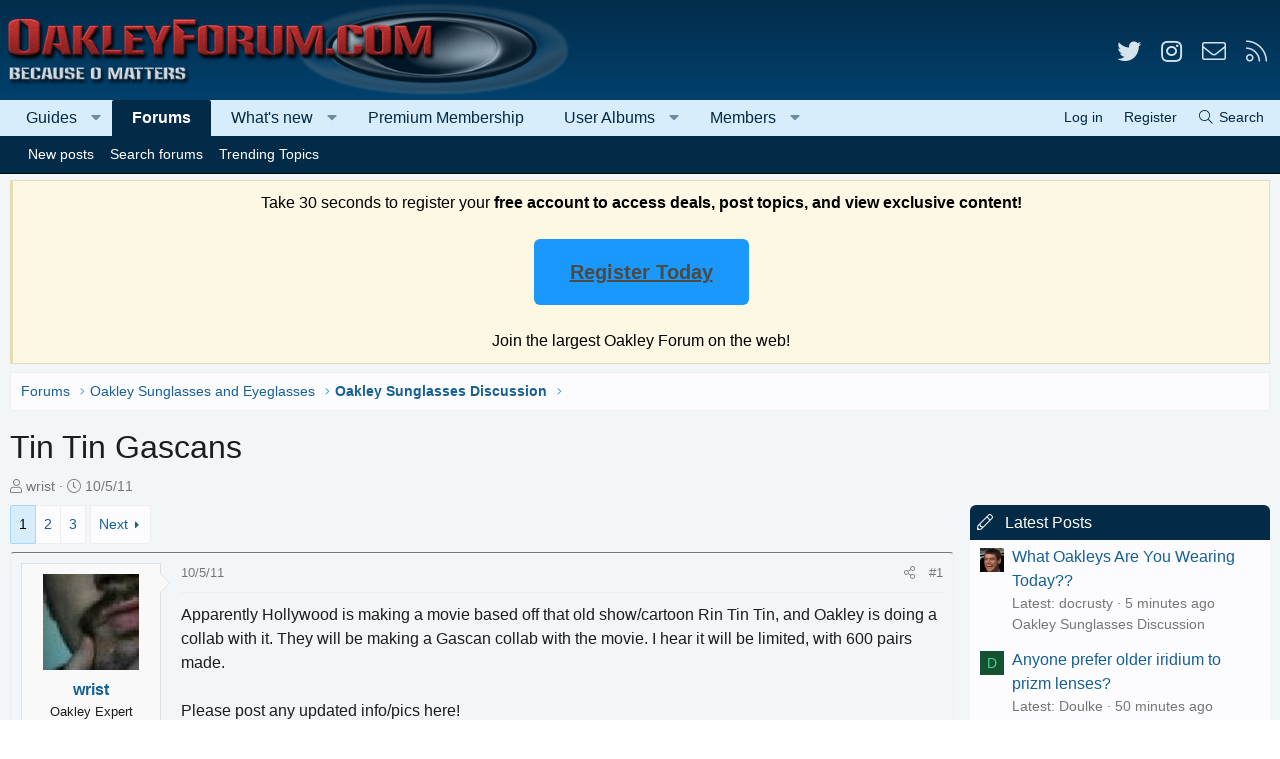

--- FILE ---
content_type: text/html; charset=utf-8
request_url: https://www.oakleyforum.com/threads/tin-tin-gascans.2000/
body_size: 50216
content:
<!DOCTYPE html>
<html id="XF" lang="en-US" dir="LTR"
	data-app="public"
	data-template="thread_view"
	data-container-key="node-12"
	data-content-key="thread-2000"
	data-logged-in="false"
	data-cookie-prefix="xf_"
	data-csrf="1769544341,6cbf84ab30859112b00177745222d2d5"
	class="has-no-js template-thread_view XenBase layout-classic style-light sidebar-right   xb-toggle-default xb-sidebar-show"
	 data-run-jobs="">
<head>

	<meta charset="utf-8" />
	<meta http-equiv="X-UA-Compatible" content="IE=Edge" />
	<meta name="viewport" content="width=device-width, initial-scale=1, viewport-fit=cover">

	
	
	

	<title>
	
		Tin Tin Gascans | Oakley Forum
	
</title>


	<link rel="manifest" href="/webmanifest.php">
	

	<meta name="apple-mobile-web-app-title" content="Oakley Forum">
	
		<link rel="apple-touch-icon" href="https://cdn.oakleyforum.com/data/assets/logo/OakleyForumPWAS.png">
	

	
		
			<meta name="description" content="Apparently Hollywood is making a movie based off that old show/cartoon Rin Tin Tin, and Oakley is doing a collab with it. They will be making a Gascan..." />
			<meta property="og:description" content="Apparently Hollywood is making a movie based off that old show/cartoon Rin Tin Tin, and Oakley is doing a collab with it. They will be making a Gascan collab with the movie. I hear it will be limited, with 600 pairs made. 

Please post any updated info/pics here!" />
			<meta property="twitter:description" content="Apparently Hollywood is making a movie based off that old show/cartoon Rin Tin Tin, and Oakley is doing a collab with it. They will be making a Gascan collab with the movie. I hear it will be..." />
		
	
		<meta property="og:url" content="https://www.oakleyforum.com/threads/tin-tin-gascans.2000/" />
	
		<link rel="canonical" href="https://www.oakleyforum.com/threads/tin-tin-gascans.2000/" />
	
		<link rel="next" href="/threads/tin-tin-gascans.2000/page-2" />
	
		
<script>document.documentElement.className+=' has-no-fa-brands';</script>

	
		
        <!-- App Indexing for Google Search -->
        <link href="android-app://com.quoord.tapatalkpro.activity/tapatalk/www.oakleyforum.com/?ttfid=40441&location=topic&tid=2000&page=1&perpage=10&channel=google-indexing" rel="alternate" />
        <link href="ios-app://307880732/tapatalk/www.oakleyforum.com/?ttfid=40441&location=topic&tid=2000&page=1&perpage=10&channel=google-indexing" rel="alternate" />
        
	

	
		
	
	
	<meta property="og:site_name" content="Oakley Forum" />


	
	
		
	
	
	<meta property="og:type" content="website" />


	
	
		
	
		
		
	
			<meta property="og:title" content="Tin Tin Gascans" />
			<meta property="twitter:title" content="Tin Tin Gascans" />
		

	

	
	
	
	
		
	
	
		
	
		<meta property="og:image" content="https://cdn.oakleyforum.com/styles/oakleyforum/xenforo/mobilelogo.png" />
		<meta property="twitter:image" content="https://cdn.oakleyforum.com/styles/oakleyforum/xenforo/mobilelogo.png" />
		<meta property="twitter:card" content="summary" />
	

	

	

	
	

	
	
	

	



	




	<link rel="stylesheet" href="/css.php?css=public%3Anormalize.css%2Cpublic%3Afa.css%2Cpublic%3Acore.less%2Cpublic%3Aapp.less&amp;s=39&amp;l=1&amp;d=1768510240&amp;k=7f129eca0c67b633ee2b8699f29d4804c1e0dcbe" />

	<link rel="stylesheet" href="/css.php?css=public%3Aaltf_thread_field_column_list.less%2Cpublic%3Abb_code.less%2Cpublic%3Aeditor.less%2Cpublic%3Amessage.less%2Cpublic%3Anotices.less%2Cpublic%3Ashare_controls.less%2Cpublic%3Astructured_list.less%2Cpublic%3Athxpress_xf.less%2Cpublic%3Axb.less%2Cpublic%3Aextra.less&amp;s=39&amp;l=1&amp;d=1768510240&amp;k=e3eccc2f75658845b6e4f5e248e6a21e01ae7723" />
<style>
@font-face{font-family:'Font Awesome 5 Pro';font-style:normal;font-weight:300}.fal{font-family:'Font Awesome 5 Pro';font-weight:300}
</style>


	
		<script src="https://cdn.oakleyforum.com/js/xf/preamble.min.js?_v=933979f5"></script>
	


	
		<link rel="icon" type="image/png" href="https://www.oakleyforum.com/favicon.ico" sizes="32x32" />
	
	
	<script async src="https://www.googletagmanager.com/gtag/js?id=G-LMGBK3ZLVQ"></script>
	<script>
		window.dataLayer = window.dataLayer || [];
		function gtag(){dataLayer.push(arguments);}
		gtag('js', new Date());
		gtag('config', 'G-LMGBK3ZLVQ', {
			// 
			
			
		});
	</script>


<!-- Guides Register Desktop Campaign -->
<script type="text/javascript" src="https://a.omappapi.com/app/js/api.min.js" data-campaign="pjhr7a0bwdxmnsriwtov" data-user="85119" async></script>
	




	
<!-- AdThrive Head Tag -->
<script>
(function(w, d) {
w.adthrive = w.adthrive || {};
w.adthrive.cmd = w.adthrive.cmd || [];
w.adthrive.plugin = 'adthrive-ads-1.0.40-manual';
w.adthrive.host = 'ads.adthrive.com';
var s = d.createElement('script');
s.async = true;
s.referrerpolicy='no-referrer-when-downgrade';
s.src = 'https://' + w.adthrive.host + '/sites/59dceaed35f18842c2ee5db5/ads.min.js?referrer=' + w.encodeURIComponent(w.location.href);
var n = d.getElementsByTagName('script')[0];
n.parentNode.insertBefore(s, n);
})(window, document);
</script>
<!-- End AdThrive Head Tag -->

</head>
<body data-template="thread_view" class=" ">


<div class="p-pageWrapper" id="top">


<div class="p-pageWrapper--helper"></div>




<div class="xb-page-wrapper xb-canvas-menuActive">
	
	
	<div class="xb-page-wrapper--helper"></div>
	
	


<header class="p-header" id="header">
	<div class="p-header-inner">
		<div class="p-header-content">

			<div class="p-header-logo p-header-logo--image">
				<a href="/">
						
					<img src="https://cdn.oakleyforum.com/styles/oakleyforum/xenforo/logo.png" srcset="" alt="Oakley Forum"
						width="" height="" />
					
				</a>
			</div>

			
			
			
				
	

	
	
	<div class="shareButtons shareButtons--iconic">
		

			

			
				<a class="shareButtons-button shareButtons-button--brand shareButtons-button--twitter" href="https://twitter.com/OakleyForum" target="_blank" rel="noopener">
					<i aria-hidden="true"></i>
					<span>Twitter</span>
				</a>
			
			
			
			
			

			
			
			
			
			
				<a class="shareButtons-button shareButtons-button--brand shareButtons-button--instagram" href="https://www.instagram.com/oakleyforum/" target="_blank" rel="noopener">
					<i aria-hidden="true"></i>
					<span>Instagram</span>
				</a>
			
						
			
			
			
			
			
						
			
						
			
			
			
					
			
			
			
			
			
				
			
				<a class="shareButtons-button shareButtons-button--email" href="/misc/contact" data-xf-click="overlay">
					<i></i>
					<span>Contact us</span>
				</a>
			

			
				<a class="shareButtons-button shareButtons-button--rss" href="/forums/-/index.rss" target="_blank" rel="noopener">
					<i></i>
					<span>RSS</span>
				</a>
			
			
		
	</div>

			
			
		</div>
	</div>
</header>

		

<div class="xb-content-wrapper">
	<div class="navigation-helper"></div>




	<div class="p-navSticky p-navSticky--primary" data-xf-init="sticky-header">
		
	<div class="p-nav--wrapper">
	<nav class="p-nav">
		<div class="p-nav-inner">
			<a class="p-nav-menuTrigger" data-xf-click="off-canvas" data-menu=".js-headerOffCanvasMenu" role="button" tabindex="0">
				<i aria-hidden="true"></i>
				<span class="p-nav-menuText">Menu</span>
			</a>

			<div class="p-nav-smallLogo">
				<a href="/">
							
					<img src="https://cdn.oakleyforum.com/styles/oakleyforum/xenforo/logo.png" srcset="" alt="Oakley Forum"
						width="" height="" />
					
						<img src="https://cdn.oakleyforum.com/styles/oakleyforum/xenforo/mobilelogo.png" alt="Oakley Forum" class="logo-mobile" />
					
					
				</a>
			</div>

			<div class="p-nav-scroller hScroller" data-xf-init="h-scroller" data-auto-scroll=".p-navEl.is-selected">
				<div class="hScroller-scroll">
					<ul class="p-nav-list js-offCanvasNavSource">
					
						<li class="navthxlink_1">
							
	<div class="p-navEl " data-has-children="true">
		

			
	
	<a href="https://www.oakleyforum.com/guides"
		class="p-navEl-link p-navEl-link--splitMenu "
		
		
		data-nav-id="thxlink_1">Guides</a>


			<a data-xf-key="1"
				data-xf-click="menu"
				data-menu-pos-ref="< .p-navEl"
				class="p-navEl-splitTrigger"
				role="button"
				tabindex="0"
				aria-label="Toggle expanded"
				aria-expanded="false"
				aria-haspopup="true"></a>

		
		
			<div class="menu menu--structural" data-menu="menu" aria-hidden="true">
				<div class="menu-content">
					
						
	
	
	<a href="https://www.oakleyforum.com/guides/category/goggles/"
		class="menu-linkRow u-indentDepth0 js-offCanvasCopy "
		
		
		data-nav-id="0">Goggles</a>

	

					
						
	
	
	<a href="https://www.oakleyforum.com/guides/category/guides/"
		class="menu-linkRow u-indentDepth0 js-offCanvasCopy "
		
		
		data-nav-id="1">Guides, How-Tos &amp; More</a>

	

					
						
	
	
	<a href="https://www.oakleyforum.com/guides/category/lenses/"
		class="menu-linkRow u-indentDepth0 js-offCanvasCopy "
		
		
		data-nav-id="2">Lenses</a>

	

					
						
	
	
	<a href="https://www.oakleyforum.com/guides/category/sunglasses/oakley-reviews/"
		class="menu-linkRow u-indentDepth0 js-offCanvasCopy "
		
		
		data-nav-id="3">Oakley Sunglasses Reviews</a>

	

					
						
	
	
	<a href="https://www.oakleyforum.com/guides/category/sunglasses/"
		class="menu-linkRow u-indentDepth0 js-offCanvasCopy "
		
		
		data-nav-id="4">Sunglasses &amp; Glasses</a>

	

					
						
	
	
	<a href="https://www.oakleyforum.com/guides/category/watches-apparel-accessories/"
		class="menu-linkRow u-indentDepth0 js-offCanvasCopy "
		
		
		data-nav-id="5">Watches, Apparel &amp; Accessories</a>

	

					
				</div>
			</div>
		
	</div>

						</li>
					
						<li class="navforums">
							
	<div class="p-navEl is-selected" data-has-children="true">
		

			
	
	<a href="/"
		class="p-navEl-link p-navEl-link--splitMenu "
		
		
		data-nav-id="forums">Forums</a>


			<a data-xf-key="2"
				data-xf-click="menu"
				data-menu-pos-ref="< .p-navEl"
				class="p-navEl-splitTrigger"
				role="button"
				tabindex="0"
				aria-label="Toggle expanded"
				aria-expanded="false"
				aria-haspopup="true"></a>

		
		
			<div class="menu menu--structural" data-menu="menu" aria-hidden="true">
				<div class="menu-content">
					
						
	
	
	<a href="/whats-new/posts/"
		class="menu-linkRow u-indentDepth0 js-offCanvasCopy "
		
		
		data-nav-id="newPosts">New posts</a>

	

					
						
	
	
	<a href="/search/?type=post"
		class="menu-linkRow u-indentDepth0 js-offCanvasCopy "
		
		
		data-nav-id="searchForums">Search forums</a>

	

					
						
	
	
	<a href="/trending/"
		class="menu-linkRow u-indentDepth0 js-offCanvasCopy "
		
		
		data-nav-id="thtrending">Trending Topics</a>

	

					
				</div>
			</div>
		
	</div>

						</li>
					
						<li class="navwhatsNew">
							
	<div class="p-navEl " data-has-children="true">
		

			
	
	<a href="/whats-new/"
		class="p-navEl-link p-navEl-link--splitMenu "
		
		
		data-nav-id="whatsNew">What's new</a>


			<a data-xf-key="3"
				data-xf-click="menu"
				data-menu-pos-ref="< .p-navEl"
				class="p-navEl-splitTrigger"
				role="button"
				tabindex="0"
				aria-label="Toggle expanded"
				aria-expanded="false"
				aria-haspopup="true"></a>

		
		
			<div class="menu menu--structural" data-menu="menu" aria-hidden="true">
				<div class="menu-content">
					
						
	
	
	<a href="/whats-new/posts/"
		class="menu-linkRow u-indentDepth0 js-offCanvasCopy "
		 rel="nofollow"
		
		data-nav-id="whatsNewPosts">New posts</a>

	

					
						
	
	
	<a href="/whats-new/media/"
		class="menu-linkRow u-indentDepth0 js-offCanvasCopy "
		 rel="nofollow"
		
		data-nav-id="xfmgWhatsNewNewMedia">New media</a>

	

					
						
	
	
	<a href="/whats-new/media-comments/"
		class="menu-linkRow u-indentDepth0 js-offCanvasCopy "
		 rel="nofollow"
		
		data-nav-id="xfmgWhatsNewMediaComments">New media comments</a>

	

					
						
	
	
	<a href="/whats-new/profile-posts/"
		class="menu-linkRow u-indentDepth0 js-offCanvasCopy "
		 rel="nofollow"
		
		data-nav-id="whatsNewProfilePosts">New profile posts</a>

	

					
						
	
	
	<a href="/whats-new/latest-activity"
		class="menu-linkRow u-indentDepth0 js-offCanvasCopy "
		 rel="nofollow"
		
		data-nav-id="latestActivity">Latest activity</a>

	

					
				</div>
			</div>
		
	</div>

						</li>
					
						<li class="navpremium">
							
	<div class="p-navEl " >
		

			
	
	<a href="/pages/premium/"
		class="p-navEl-link "
		
		data-xf-key="4"
		data-nav-id="premium">Premium Membership</a>


			

		
		
	</div>

						</li>
					
						<li class="navxfmg">
							
	<div class="p-navEl " data-has-children="true">
		

			
	
	<a href="/useralbums/"
		class="p-navEl-link p-navEl-link--splitMenu "
		
		
		data-nav-id="xfmg">User Albums</a>


			<a data-xf-key="5"
				data-xf-click="menu"
				data-menu-pos-ref="< .p-navEl"
				class="p-navEl-splitTrigger"
				role="button"
				tabindex="0"
				aria-label="Toggle expanded"
				aria-expanded="false"
				aria-haspopup="true"></a>

		
		
			<div class="menu menu--structural" data-menu="menu" aria-hidden="true">
				<div class="menu-content">
					
						
	
	
	<a href="/whats-new/media/"
		class="menu-linkRow u-indentDepth0 js-offCanvasCopy "
		 rel="nofollow"
		
		data-nav-id="xfmgNewMedia">New media</a>

	

					
						
	
	
	<a href="/whats-new/media-comments/"
		class="menu-linkRow u-indentDepth0 js-offCanvasCopy "
		 rel="nofollow"
		
		data-nav-id="xfmgNewComments">New comments</a>

	

					
						
	
	
	<a href="/search/?type=xfmg_media"
		class="menu-linkRow u-indentDepth0 js-offCanvasCopy "
		
		
		data-nav-id="xfmgSearchMedia">Search user albums</a>

	

					
				</div>
			</div>
		
	</div>

						</li>
					
						<li class="navmembers">
							
	<div class="p-navEl " data-has-children="true">
		

			
	
	<a href="/members/"
		class="p-navEl-link p-navEl-link--splitMenu "
		
		
		data-nav-id="members">Members</a>


			<a data-xf-key="6"
				data-xf-click="menu"
				data-menu-pos-ref="< .p-navEl"
				class="p-navEl-splitTrigger"
				role="button"
				tabindex="0"
				aria-label="Toggle expanded"
				aria-expanded="false"
				aria-haspopup="true"></a>

		
		
			<div class="menu menu--structural" data-menu="menu" aria-hidden="true">
				<div class="menu-content">
					
						
	
	
	<a href="/online/"
		class="menu-linkRow u-indentDepth0 js-offCanvasCopy "
		
		
		data-nav-id="currentVisitors">Current visitors</a>

	

					
						
	
	
	<a href="/whats-new/profile-posts/"
		class="menu-linkRow u-indentDepth0 js-offCanvasCopy "
		 rel="nofollow"
		
		data-nav-id="newProfilePosts">New profile posts</a>

	

					
						
	
	
	<a href="/search/?type=profile_post"
		class="menu-linkRow u-indentDepth0 js-offCanvasCopy "
		
		
		data-nav-id="searchProfilePosts">Search profile posts</a>

	

					
				</div>
			</div>
		
	</div>

						</li>
					
					</ul>
				</div>
			</div>

			
			
			<div class="p-nav-opposite">
				<div class="p-navgroup p-account p-navgroup--guest">
					
						<a href="/login/" class="p-navgroup-link p-navgroup-link--textual p-navgroup-link--logIn"
							data-xf-click="overlay" data-follow-redirects="on">
							<span class="p-navgroup-linkText">Log in</span>
						</a>
						
							<a href="/register/" class="p-navgroup-link p-navgroup-link--textual p-navgroup-link--register"
								data-xf-click="overlay" data-follow-redirects="on">
								<span class="p-navgroup-linkText">Register</span>
							</a>
						
					
					
					
				</div>

				<div class="p-navgroup p-discovery">
					<a href="/whats-new/"
						class="p-navgroup-link p-navgroup-link--iconic p-navgroup-link--whatsnew"
						aria-label="What&#039;s new"
						title="What&#039;s new">
						<i aria-hidden="true"></i>
						<span class="p-navgroup-linkText">What's new</span>
					</a>


					
						<a href="/search/"
							class="p-navgroup-link p-navgroup-link--iconic p-navgroup-link--search"
							data-xf-click="menu"
							data-xf-key="/"
							aria-label="Search"
							aria-expanded="false"
							aria-haspopup="true"
							title="Search">
							<i aria-hidden="true"></i>
							<span class="p-navgroup-linkText">Search</span>
						</a>
						<div class="menu menu--structural menu--wide" data-menu="menu" aria-hidden="true">
							<form action="/search/search" method="post"
								class="menu-content"
								data-xf-init="quick-search">

								<h3 class="menu-header">Search</h3>
								
								<div class="menu-row">
									
										<div class="inputGroup inputGroup--joined">
											<input type="text" class="input" name="keywords" placeholder="Search…" aria-label="Search" data-menu-autofocus="true" />
											
			<select name="constraints" class="js-quickSearch-constraint input" aria-label="Search within">
				<option value="">Everywhere</option>
<option value="{&quot;search_type&quot;:&quot;post&quot;}">Threads</option>
<option value="{&quot;search_type&quot;:&quot;post&quot;,&quot;c&quot;:{&quot;nodes&quot;:[12],&quot;child_nodes&quot;:1}}">This forum</option>
<option value="{&quot;search_type&quot;:&quot;post&quot;,&quot;c&quot;:{&quot;thread&quot;:2000}}">This thread</option>

			</select>
		
										</div>
									
								</div>

								
								<div class="menu-row">
									<label class="iconic"><input type="checkbox"  name="c[title_only]" value="1" /><i aria-hidden="true"></i><span class="iconic-label">Search titles only

												
													<span tabindex="0" role="button"
														data-xf-init="tooltip" data-trigger="hover focus click" title="Tags will also be searched in content where tags are supported">

														<i class="fa--xf far fa-question-circle u-muted u-smaller" aria-hidden="true"></i>
													</span></span></label>

								</div>
								
								<div class="menu-row">
									<div class="inputGroup">
										<span class="inputGroup-text" id="ctrl_search_menu_by_member">By:</span>
										<input type="text" class="input" name="c[users]" data-xf-init="auto-complete" placeholder="Member" aria-labelledby="ctrl_search_menu_by_member" />
									</div>
								</div>
								<div class="menu-footer">
									<span class="menu-footer-controls">
										<button type="submit" class="button--primary button button--icon button--icon--search"><span class="button-text">Search</span></button>
										<a href="/search/" class="button"><span class="button-text">Advanced search…</span></a>
									</span>
								</div>

								<input type="hidden" name="_xfToken" value="1769544341,6cbf84ab30859112b00177745222d2d5" />
							</form>
						</div>
					
				</div>
			</div>
				

		</div>
	</nav>
	</div>

	</div>
	
	
		<div class="p-sectionLinks--wrapper">
		<div class="p-sectionLinks">
			<div class="p-sectionLinks-inner">
				<div class="hScroller" data-xf-init="h-scroller">
				<div class="hScroller-scroll">
					<ul class="p-sectionLinks-list">
					
						<li>
							
	<div class="p-navEl " >
		

			
	
	<a href="/whats-new/posts/"
		class="p-navEl-link "
		
		data-xf-key="alt+1"
		data-nav-id="newPosts">New posts</a>


			

		
		
	</div>

						</li>
					
						<li>
							
	<div class="p-navEl " >
		

			
	
	<a href="/search/?type=post"
		class="p-navEl-link "
		
		data-xf-key="alt+2"
		data-nav-id="searchForums">Search forums</a>


			

		
		
	</div>

						</li>
					
						<li>
							
	<div class="p-navEl " >
		

			
	
	<a href="/trending/"
		class="p-navEl-link "
		
		data-xf-key="alt+3"
		data-nav-id="thtrending">Trending Topics</a>


			

		
		
	</div>

						</li>
					
					</ul>
				</div>
				</div>
			<div class="p-sectionLinks-right">
				
				
			</div>
			</div>
		</div>
		</div>
	




<div class="offCanvasMenu offCanvasMenu--nav js-headerOffCanvasMenu" data-menu="menu" aria-hidden="true" data-ocm-builder="navigation">
	<div class="offCanvasMenu-backdrop" data-menu-close="true"></div>
	<div class="offCanvasMenu-content">
		<div class="offCanvasMenu-content--inner">
		
		<div class="offCanvasMenu-header">
			Menu
			<a class="offCanvasMenu-closer" data-menu-close="true" role="button" tabindex="0" aria-label="Close"></a>
		</div>
		
			<div class="p-offCanvasRegisterLink">
				<div class="offCanvasMenu-linkHolder">
					<a href="/login/" class="offCanvasMenu-link" data-xf-click="overlay" data-menu-close="true">
						Log in
					</a>
				</div>
				<hr class="offCanvasMenu-separator" />
				
					<div class="offCanvasMenu-linkHolder">
						<a href="/register/" class="offCanvasMenu-link" data-xf-click="overlay" data-menu-close="true">
							Register
						</a>
					</div>
					<hr class="offCanvasMenu-separator" />
				
			</div>
		
		<div class="offCanvasMenu-subHeader">Navigation</div>
		<div class="js-offCanvasNavTarget"></div>
		<div class="offCanvasMenu-installBanner js-installPromptContainer" style="display: none;" data-xf-init="install-prompt">
			<div class="offCanvasMenu-installBanner-header">Install the app</div>
			<button type="button" class="js-installPromptButton button"><span class="button-text">Install</span></button>
			<template class="js-installTemplateIOS">
				<div class="overlay-title">How to install the app on iOS</div>
				<div class="block-body">
					<div class="block-row">
						<p>
							Follow along with the video below to see how to install our site as a web app on your home screen.
						</p>
						<p style="text-align: center">
							<img src="/styles/default/xenforo/add_to_home.gif" width="222" height="480" />
						</p>
						<p>
							<small><strong>Note:</strong> this_feature_currently_requires_accessing_site_using_safari</small>
						</p>
					</div>
				</div>
			</template>
		</div>

			<div class="offCanvasMenu-subHeader">More options</div>
					
			
			
				
					<div class="offCanvasMenu-linkHolder">
						<a href="/misc/contact" class="offCanvasMenu-link" data-menu-close="true" data-nav-id="contactUs" data-xf-click="overlay">Contact us</a>
					</div>
				
			
			<div class="offCanvasMenu-linkHolder">
				<a class="offCanvasMenu-link" data-menu-close="true" data-nav-id="closeMenu" role="button" tabindex="0" aria-label="Close">Close Menu</a>
			</div>
			
		</div>

	</div>
</div>

	
	
<div class="p-body">
	<div class="p-body-inner">
		
		<!--XF:EXTRA_OUTPUT-->

		
			
	
		
		
		

		<ul class="notices notices--block  js-notices"
			data-xf-init="notices"
			data-type="block"
			data-scroll-interval="6">

			
				
	<li class="notice js-notice notice--primary"
		data-notice-id="3"
		data-delay-duration="0"
		data-display-duration="0"
		data-auto-dismiss=""
		data-visibility="">

		
		<div class="notice-content">
			
			<div class="baseHtml noticeContent"><div style="text-align: center;">Take 30 seconds to register your <b> free account to access deals, post topics, and view exclusive content!</b></br></br>
	
<a class="registerbutton" href="https://www.oakleyforum.com/register/?utm_source=homepage&utm_medium=block&utm_campaign=register_today">Register Today</a>
</br></br>
</a><div style="text-align: center;">Join the largest Oakley Forum on the web!</div>
		</div>
	</li>

			
		</ul>
	

		

		

		 
		
		
	
		<div class="p-breadcrumbs--parent ">
		<ul class="p-breadcrumbs "
			itemscope itemtype="https://schema.org/BreadcrumbList">
		
			

			
			

			
				
				
	<li itemprop="itemListElement" itemscope itemtype="https://schema.org/ListItem">
		<a href="/" itemprop="item">
			<span itemprop="name">Forums</span>
		</a>
		<meta itemprop="position" content="1" />
	</li>

			
			
				
				
	<li itemprop="itemListElement" itemscope itemtype="https://schema.org/ListItem">
		<a href="/#oakley-sunglasses-and-eyeglasses.3" itemprop="item">
			<span itemprop="name">Oakley Sunglasses and Eyeglasses</span>
		</a>
		<meta itemprop="position" content="2" />
	</li>

			
				
				
	<li itemprop="itemListElement" itemscope itemtype="https://schema.org/ListItem">
		<a href="/forums/oakley-sunglasses-discussion.12/" itemprop="item">
			<span itemprop="name">Oakley Sunglasses Discussion</span>
		</a>
		<meta itemprop="position" content="3" />
	</li>

			

		
		</ul>
		
		</div>
	

		
		

		
	<noscript class="js-jsWarning"><div class="blockMessage blockMessage--important blockMessage--iconic u-noJsOnly">JavaScript is disabled. For a better experience, please enable JavaScript in your browser before proceeding.</div></noscript>

		
	<div class="blockMessage blockMessage--important blockMessage--iconic js-browserWarning" style="display: none">You are using an out of date browser. It  may not display this or other websites correctly.<br />You should upgrade or use an <a href="https://www.google.com/chrome/" target="_blank" rel="noopener">alternative browser</a>.</div>


		
		 
			
		
			
	<div class="p-body-header">

			
				
					<div class="p-title ">
					
						
							<h1 class="p-title-value">Tin Tin Gascans</h1>
						
						
					
					</div>
				

				
					<div class="p-description">
	<ul class="listInline listInline--bullet">
		<li>
			<i class="fa--xf fal fa-user" aria-hidden="true" title="Thread starter"></i>
			<span class="u-srOnly">Thread starter</span>

			<a href="/members/wrist.341/" class="username  u-concealed" dir="auto" data-user-id="341" data-xf-init="member-tooltip">wrist</a>
		</li>
		<li>
			<i class="fa--xf fal fa-clock" aria-hidden="true" title="Start date"></i>
			<span class="u-srOnly">Start date</span>

			<a href="/threads/tin-tin-gascans.2000/" class="u-concealed"><time  class="u-dt" dir="auto" datetime="2011-10-05T18:44:59-0400" data-time="1317854699" data-date-string="10/5/11" data-time-string="6:44 PM" title="10/5/11 at 6:44 PM">10/5/11</time></a>
		</li>
		
	</ul>
</div>
				
			
			</div>
		
		
		

		
<div class="p-body-main p-body-main--withSidebar ">
			
			<div class="p-body-contentCol"></div>
			
				<div class="p-body-sidebarCol"></div>
			

			

			<div class="p-body-content">
				
				
				
					
						
				
				<div class="p-body-pageContent">


	











	
	
	
	
	
		
	
		
		
	

	

	
	
	
		
	
	
	


	
	
		
	
	
	


	
	














	

	
		
	



















<div class="block block--messages" data-xf-init="" data-type="post" data-href="/inline-mod/" data-search-target="*">

	<span class="u-anchorTarget" id="posts"></span>

	
		
	

	

	<div class="block-outer"><div class="block-outer-main"><nav class="pageNavWrapper pageNavWrapper--full ">



<div class="pageNav  ">
	

	<ul class="pageNav-main">
		

	
		<li class="pageNav-page pageNav-page--current "><a href="/threads/tin-tin-gascans.2000/">1</a></li>
	


		

		
			

	
		<li class="pageNav-page pageNav-page--later"><a href="/threads/tin-tin-gascans.2000/page-2">2</a></li>
	

		

		

		

	
		<li class="pageNav-page "><a href="/threads/tin-tin-gascans.2000/page-3">3</a></li>
	

	</ul>

	
		<a href="/threads/tin-tin-gascans.2000/page-2" class="pageNav-jump pageNav-jump--next">Next</a>
	
</div>

<div class="pageNavSimple">
	

	<a class="pageNavSimple-el pageNavSimple-el--current"
		data-xf-init="tooltip" title="Go to page"
		data-xf-click="menu" role="button" tabindex="0" aria-expanded="false" aria-haspopup="true">
		1 of 3
	</a>
	

	<div class="menu menu--pageJump" data-menu="menu" aria-hidden="true">
		<div class="menu-content">
			<h4 class="menu-header">Go to page</h4>
			<div class="menu-row" data-xf-init="page-jump" data-page-url="/threads/tin-tin-gascans.2000/page-%page%">
				<div class="inputGroup inputGroup--numbers">
					<div class="inputGroup inputGroup--numbers inputNumber" data-xf-init="number-box"><input type="number" pattern="\d*" class="input input--number js-numberBoxTextInput input input--numberNarrow js-pageJumpPage" value="1"  min="1" max="3" step="1" required="required" data-menu-autofocus="true" /></div>
					<span class="inputGroup-text"><button type="button" class="js-pageJumpGo button"><span class="button-text">Go</span></button></span>
				</div>
			</div>
		</div>
	</div>


	
		<a href="/threads/tin-tin-gascans.2000/page-2" class="pageNavSimple-el pageNavSimple-el--next">
			Next <i aria-hidden="true"></i>
		</a>
		<a href="/threads/tin-tin-gascans.2000/page-3"
			class="pageNavSimple-el pageNavSimple-el--last"
			data-xf-init="tooltip" title="Last">
			<i aria-hidden="true"></i> <span class="u-srOnly">Last</span>
		</a>
	
</div>

</nav>



</div></div>

	

	
		
	<div class="block-outer js-threadStatusField"></div>

	

	<div class="block-container lbContainer"
		data-xf-init="lightbox select-to-quote"
		data-message-selector=".js-post"
		data-lb-id="thread-2000"
		data-lb-universal="0">

		<div class="block-body js-replyNewMessageContainer">
			
				



					

					
						

	
	

	

	
	<article class="message message--post js-post js-inlineModContainer  "
		data-author="wrist"
		data-content="post-20343"
		id="js-post-20343"
		>

		

		<span class="u-anchorTarget" id="post-20343"></span>
		

		
			<div class="message-inner">
				
					<div class="message-cell message-cell--user">
						

	<section class="message-user"
		>

		

		<div class="message-avatar ">
			<div class="message-avatar-wrapper">
				
				<a href="/members/wrist.341/" class="avatar avatar--m" data-user-id="341" data-xf-init="member-tooltip">
			<img src="https://cdn.oakleyforum.com/data/avatars/m/0/341.jpg?1556848469"  alt="wrist" class="avatar-u341-m" width="96" height="96" loading="lazy" /> 
		</a>
				
				
			</div>
		</div>
		<div class="message-userDetails">
			<h4 class="message-name"><a href="/members/wrist.341/" class="username " dir="auto" data-user-id="341" data-xf-init="member-tooltip">wrist</a></h4>
			<h5 class="userTitle message-userTitle" dir="auto">Oakley Expert</h5>
			

		</div>
		
			
			
				<div class="message-userExtras">
				
					
					
						<dl class="pairs pairs--justified">
							
								<dt><i class="fa--xf fal fa-comments fa-fw" aria-hidden="true" data-xf-init="tooltip" title="Messages"></i></dt>
							
							<dd>1,818</dd>
						</dl>
					
					
					
					
						<dl class="pairs pairs--justified">
							
								<dt><i class="fa--xf fal fa-trophy fa-fw" aria-hidden="true" data-xf-init="tooltip" title="Points"></i></dt>
							
							<dd>773</dd>
						</dl>
					
					
					
						<dl class="pairs pairs--justified">
							
								<dt><i class="fa--xf fal fa-map fa-fw" aria-hidden="true" data-xf-init="tooltip" title="Location"></i></dt>
							
							<dd>
								
									<a href="/misc/location-info?location=RVA." rel="nofollow noreferrer" target="_blank" class="u-concealed">RVA.</a>
								
							</dd>
						</dl>
					
					
					
				
				</div>
			
		
		
    
<span class="message-userArrow"></span>

	

</section>

						
					</div>
				

				
					<div class="message-cell message-cell--main">
					
						<div class="message-main js-quickEditTarget">

							
							
								

	

	<header class="message-attribution message-attribution--split">
		<ul class="message-attribution-main listInline ">
			
			
			<li class="u-concealed">
				<a href="/threads/tin-tin-gascans.2000/post-20343" rel="nofollow" >
					<time  class="u-dt" dir="auto" datetime="2011-10-05T18:44:59-0400" data-time="1317854699" data-date-string="10/5/11" data-time-string="6:44 PM" title="10/5/11 at 6:44 PM">10/5/11</time>
				</a>
			</li>
			
		</ul>

		<ul class="message-attribution-opposite message-attribution-opposite--list ">
			
			
			
			<li>
				<a href="/threads/tin-tin-gascans.2000/post-20343"
					class="message-attribution-gadget"
					data-xf-init="share-tooltip"
					data-href="/posts/20343/share"
					aria-label="Share"
					rel="nofollow">
					<i class="fa--xf fal fa-share-alt" aria-hidden="true"></i>
				</a>
			</li>
			
			
				<li>
					<a href="/threads/tin-tin-gascans.2000/post-20343" rel="nofollow">
						#1
					</a>
				</li>
			
		</ul>
	</header>

							
							

							<div class="message-content js-messageContent">
							

								
									
	
	
	

								

								
									
	

	<div class="message-userContent lbContainer js-lbContainer  "
		data-lb-id="post-20343"
		data-lb-caption-desc="wrist &middot; 10/5/11 at 6:44 PM">

		
			

	

		

		<article class="message-body js-selectToQuote">
			
				
			

			<div >
				
					<div class="bbWrapper">Apparently Hollywood is making a movie based off that old show/cartoon Rin Tin Tin, and Oakley is doing a collab with it. They will be making a Gascan collab with the movie. I hear it will be limited, with 600 pairs made. <br />
<br />
Please post any updated info/pics here!</div>
				
			</div>

			<div class="js-selectToQuoteEnd">&nbsp;</div>
			
				
			
		</article>

		
			

	

		

		
	</div>

								

								
									
	

	

								

								
									
	

								

							
							</div>

							
								
	

	<footer class="message-footer">
		

		
			<div class="message-actionBar actionBar">
				
					
	
		<div class="actionBar-set actionBar-set--external">
		
			

			
				

				

				<a href="/threads/tin-tin-gascans.2000/reply?quote=20343"
					class="actionBar-action actionBar-action--reply"
					title="Reply, quoting this message"
					rel="nofollow"
					data-xf-click="quote"
					data-quote-href="/posts/20343/quote">Reply</a>
			
		
		</div>
	

	

				
			</div>
		

		<div class="reactionsBar js-reactionsList ">
			
	

		</div>

		<div class="js-historyTarget message-historyTarget toggleTarget" data-href="trigger-href"></div>
	</footer>

							
						</div>

					
					</div>
				
			</div>
		
	</article>

	
	

					

					



				



					

					
						

	
	

	

	
	<article class="message message--post js-post js-inlineModContainer  "
		data-author="jonoyong"
		data-content="post-20345"
		id="js-post-20345"
		itemscope itemtype="https://schema.org/Comment" itemid="https://www.oakleyforum.com/posts/20345/">

		
			<meta itemprop="parentItem" itemscope itemid="https://www.oakleyforum.com/threads/tin-tin-gascans.2000/" />
		

		<span class="u-anchorTarget" id="post-20345"></span>
		

		
			<div class="message-inner">
				
					<div class="message-cell message-cell--user">
						

	<section class="message-user"
		itemprop="author" itemscope itemtype="https://schema.org/Person" itemid="https://www.oakleyforum.com/members/jonoyong.925/">

		
			<meta itemprop="url" content="https://www.oakleyforum.com/members/jonoyong.925/" />
		

		<div class="message-avatar ">
			<div class="message-avatar-wrapper">
				
				<a href="/members/jonoyong.925/" class="avatar avatar--m" data-user-id="925" data-xf-init="member-tooltip">
			<img src="https://cdn.oakleyforum.com/data/avatars/m/0/925.jpg?1556848477" srcset="https://cdn.oakleyforum.com/data/avatars/l/0/925.jpg?1556848477 2x" alt="jonoyong" class="avatar-u925-m" width="96" height="96" loading="lazy" itemprop="image" /> 
		</a>
				
				
			</div>
		</div>
		<div class="message-userDetails">
			<h4 class="message-name"><a href="/members/jonoyong.925/" class="username " dir="auto" data-user-id="925" data-xf-init="member-tooltip"><span itemprop="name">jonoyong</span></a></h4>
			<h5 class="userTitle message-userTitle" dir="auto" itemprop="jobTitle">Inside Outlaw.</h5>
			<div class="userBanner userBanner userBanner--lightGreen message-userBanner" itemprop="jobTitle"><span class="userBanner-before"></span><strong>Premium Member</strong><span class="userBanner-after"></span></div>

		</div>
		
			
			
				<div class="message-userExtras">
				
					
					
						<dl class="pairs pairs--justified">
							
								<dt><i class="fa--xf fal fa-comments fa-fw" aria-hidden="true" data-xf-init="tooltip" title="Messages"></i></dt>
							
							<dd>3,922</dd>
						</dl>
					
					
					
					
						<dl class="pairs pairs--justified">
							
								<dt><i class="fa--xf fal fa-trophy fa-fw" aria-hidden="true" data-xf-init="tooltip" title="Points"></i></dt>
							
							<dd>973</dd>
						</dl>
					
					
					
						<dl class="pairs pairs--justified">
							
								<dt><i class="fa--xf fal fa-map fa-fw" aria-hidden="true" data-xf-init="tooltip" title="Location"></i></dt>
							
							<dd>
								
									<a href="/misc/location-info?location=Singapore" rel="nofollow noreferrer" target="_blank" class="u-concealed">Singapore</a>
								
							</dd>
						</dl>
					
					
					
				
				</div>
			
		
		
    
<span class="message-userArrow"></span>

	

</section>

						
					</div>
				

				
					<div class="message-cell message-cell--main">
					
						<div class="message-main js-quickEditTarget">

							
							
								

	

	<header class="message-attribution message-attribution--split">
		<ul class="message-attribution-main listInline ">
			
			
			<li class="u-concealed">
				<a href="/threads/tin-tin-gascans.2000/post-20345" rel="nofollow" itemprop="url">
					<time  class="u-dt" dir="auto" datetime="2011-10-05T18:51:06-0400" data-time="1317855066" data-date-string="10/5/11" data-time-string="6:51 PM" title="10/5/11 at 6:51 PM" itemprop="datePublished">10/5/11</time>
				</a>
			</li>
			
		</ul>

		<ul class="message-attribution-opposite message-attribution-opposite--list ">
			
			
			
			<li>
				<a href="/threads/tin-tin-gascans.2000/post-20345"
					class="message-attribution-gadget"
					data-xf-init="share-tooltip"
					data-href="/posts/20345/share"
					aria-label="Share"
					rel="nofollow">
					<i class="fa--xf fal fa-share-alt" aria-hidden="true"></i>
				</a>
			</li>
			
			
				<li>
					<a href="/threads/tin-tin-gascans.2000/post-20345" rel="nofollow">
						#2
					</a>
				</li>
			
		</ul>
	</header>

							
							

							<div class="message-content js-messageContent">
							

								
									
	
	
	

								

								
									
	

	<div class="message-userContent lbContainer js-lbContainer  "
		data-lb-id="post-20345"
		data-lb-caption-desc="jonoyong &middot; 10/5/11 at 6:51 PM">

		

		<article class="message-body js-selectToQuote">
			
				
			

			<div itemprop="text">
				
					<div class="bbWrapper">3D Gascans again anyone? =)</div>
				
			</div>

			<div class="js-selectToQuoteEnd">&nbsp;</div>
			
				
			
		</article>

		

		
	</div>

								

								
									
	

	

								

								
									
	

								

							
							</div>

							
								
	

	<footer class="message-footer">
		
			<div class="message-microdata" itemprop="interactionStatistic" itemtype="https://schema.org/InteractionCounter" itemscope>
				<meta itemprop="userInteractionCount" content="0" />
				<meta itemprop="interactionType" content="https://schema.org/LikeAction" />
			</div>
		

		
			<div class="message-actionBar actionBar">
				
					
	
		<div class="actionBar-set actionBar-set--external">
		
			

			
				

				

				<a href="/threads/tin-tin-gascans.2000/reply?quote=20345"
					class="actionBar-action actionBar-action--reply"
					title="Reply, quoting this message"
					rel="nofollow"
					data-xf-click="quote"
					data-quote-href="/posts/20345/quote">Reply</a>
			
		
		</div>
	

	

				
			</div>
		

		<div class="reactionsBar js-reactionsList ">
			
	

		</div>

		<div class="js-historyTarget message-historyTarget toggleTarget" data-href="trigger-href"></div>
	</footer>

							
						</div>

					
					</div>
				
			</div>
		
	</article>

	
	

					

					



				



					

					
						

	
	

	

	
	<article class="message message--post js-post js-inlineModContainer  "
		data-author="Razerwire"
		data-content="post-20346"
		id="js-post-20346"
		itemscope itemtype="https://schema.org/Comment" itemid="https://www.oakleyforum.com/posts/20346/">

		
			<meta itemprop="parentItem" itemscope itemid="https://www.oakleyforum.com/threads/tin-tin-gascans.2000/" />
		

		<span class="u-anchorTarget" id="post-20346"></span>
		

		
			<div class="message-inner">
				
					<div class="message-cell message-cell--user">
						

	<section class="message-user"
		itemprop="author" itemscope itemtype="https://schema.org/Person" itemid="https://www.oakleyforum.com/members/razerwire.997/">

		
			<meta itemprop="url" content="https://www.oakleyforum.com/members/razerwire.997/" />
		

		<div class="message-avatar ">
			<div class="message-avatar-wrapper">
				
				<a href="/members/razerwire.997/" class="avatar avatar--m" data-user-id="997" data-xf-init="member-tooltip">
			<img src="https://cdn.oakleyforum.com/data/avatars/m/0/997.jpg?1556848477"  alt="Razerwire" class="avatar-u997-m" width="96" height="96" loading="lazy" itemprop="image" /> 
		</a>
				
				
			</div>
		</div>
		<div class="message-userDetails">
			<h4 class="message-name"><a href="/members/razerwire.997/" class="username " dir="auto" data-user-id="997" data-xf-init="member-tooltip"><span itemprop="name">Razerwire</span></a></h4>
			<h5 class="userTitle message-userTitle" dir="auto" itemprop="jobTitle">And then there was X...</h5>
			

		</div>
		
			
			
				<div class="message-userExtras">
				
					
					
						<dl class="pairs pairs--justified">
							
								<dt><i class="fa--xf fal fa-comments fa-fw" aria-hidden="true" data-xf-init="tooltip" title="Messages"></i></dt>
							
							<dd>2,583</dd>
						</dl>
					
					
					
					
						<dl class="pairs pairs--justified">
							
								<dt><i class="fa--xf fal fa-trophy fa-fw" aria-hidden="true" data-xf-init="tooltip" title="Points"></i></dt>
							
							<dd>923</dd>
						</dl>
					
					
					
						<dl class="pairs pairs--justified">
							
								<dt><i class="fa--xf fal fa-map fa-fw" aria-hidden="true" data-xf-init="tooltip" title="Location"></i></dt>
							
							<dd>
								
									<a href="/misc/location-info?location=Falls+Church%2C+VA" rel="nofollow noreferrer" target="_blank" class="u-concealed">Falls Church, VA</a>
								
							</dd>
						</dl>
					
					
					
				
				</div>
			
		
		
    
<span class="message-userArrow"></span>

	

</section>

						
					</div>
				

				
					<div class="message-cell message-cell--main">
					
						<div class="message-main js-quickEditTarget">

							
							
								

	

	<header class="message-attribution message-attribution--split">
		<ul class="message-attribution-main listInline ">
			
			
			<li class="u-concealed">
				<a href="/threads/tin-tin-gascans.2000/post-20346" rel="nofollow" itemprop="url">
					<time  class="u-dt" dir="auto" datetime="2011-10-05T18:52:03-0400" data-time="1317855123" data-date-string="10/5/11" data-time-string="6:52 PM" title="10/5/11 at 6:52 PM" itemprop="datePublished">10/5/11</time>
				</a>
			</li>
			
		</ul>

		<ul class="message-attribution-opposite message-attribution-opposite--list ">
			
			
			
			<li>
				<a href="/threads/tin-tin-gascans.2000/post-20346"
					class="message-attribution-gadget"
					data-xf-init="share-tooltip"
					data-href="/posts/20346/share"
					aria-label="Share"
					rel="nofollow">
					<i class="fa--xf fal fa-share-alt" aria-hidden="true"></i>
				</a>
			</li>
			
			
				<li>
					<a href="/threads/tin-tin-gascans.2000/post-20346" rel="nofollow">
						#3
					</a>
				</li>
			
		</ul>
	</header>

							
							

							<div class="message-content js-messageContent">
							

								
									
	
	
	

								

								
									
	

	<div class="message-userContent lbContainer js-lbContainer  "
		data-lb-id="post-20346"
		data-lb-caption-desc="Razerwire &middot; 10/5/11 at 6:52 PM">

		

		<article class="message-body js-selectToQuote">
			
				
			

			<div itemprop="text">
				
					<div class="bbWrapper">Not Rin Tin Tin. The Adventures of Tin Tin.<br />
<br />
<a href="http://www.tintin.com/" target="_blank" class="link link--external" rel="nofollow ugc noopener">THE ADVENTURES OF TINTIN | IN THEATRES DECEMBER 23</a><br />
<br />
B<a href="http://www.tintin.com/" target="_blank" class="link link--external" rel="nofollow ugc noopener">http://www.tintin.com/</a>ased off the old comic.</div>
				
			</div>

			<div class="js-selectToQuoteEnd">&nbsp;</div>
			
				
			
		</article>

		

		
	</div>

								

								
									
	

	

								

								
									
	

								

							
							</div>

							
								
	

	<footer class="message-footer">
		
			<div class="message-microdata" itemprop="interactionStatistic" itemtype="https://schema.org/InteractionCounter" itemscope>
				<meta itemprop="userInteractionCount" content="0" />
				<meta itemprop="interactionType" content="https://schema.org/LikeAction" />
			</div>
		

		
			<div class="message-actionBar actionBar">
				
					
	
		<div class="actionBar-set actionBar-set--external">
		
			

			
				

				

				<a href="/threads/tin-tin-gascans.2000/reply?quote=20346"
					class="actionBar-action actionBar-action--reply"
					title="Reply, quoting this message"
					rel="nofollow"
					data-xf-click="quote"
					data-quote-href="/posts/20346/quote">Reply</a>
			
		
		</div>
	

	

				
			</div>
		

		<div class="reactionsBar js-reactionsList ">
			
	

		</div>

		<div class="js-historyTarget message-historyTarget toggleTarget" data-href="trigger-href"></div>
	</footer>

							
						</div>

					
					</div>
				
			</div>
		
	</article>

	
	

					

					



				



					

					
						

	
	

	

	
	<article class="message message--post js-post js-inlineModContainer  "
		data-author="jk-27"
		data-content="post-20352"
		id="js-post-20352"
		itemscope itemtype="https://schema.org/Comment" itemid="https://www.oakleyforum.com/posts/20352/">

		
			<meta itemprop="parentItem" itemscope itemid="https://www.oakleyforum.com/threads/tin-tin-gascans.2000/" />
		

		<span class="u-anchorTarget" id="post-20352"></span>
		

		
			<div class="message-inner">
				
					<div class="message-cell message-cell--user">
						

	<section class="message-user"
		itemprop="author" itemscope itemtype="https://schema.org/Person" itemid="https://www.oakleyforum.com/members/jk-27.723/">

		
			<meta itemprop="url" content="https://www.oakleyforum.com/members/jk-27.723/" />
		

		<div class="message-avatar ">
			<div class="message-avatar-wrapper">
				
				<a href="/members/jk-27.723/" class="avatar avatar--m" data-user-id="723" data-xf-init="member-tooltip">
			<img src="https://cdn.oakleyforum.com/data/avatars/m/0/723.jpg?1556848473"  alt="jk-27" class="avatar-u723-m" width="96" height="96" loading="lazy" itemprop="image" /> 
		</a>
				
				
			</div>
		</div>
		<div class="message-userDetails">
			<h4 class="message-name"><a href="/members/jk-27.723/" class="username " dir="auto" data-user-id="723" data-xf-init="member-tooltip"><span itemprop="name">jk-27</span></a></h4>
			<h5 class="userTitle message-userTitle" dir="auto" itemprop="jobTitle">Oakley Expert</h5>
			<div class="userBanner userBanner userBanner--lightGreen message-userBanner" itemprop="jobTitle"><span class="userBanner-before"></span><strong>Premium Member</strong><span class="userBanner-after"></span></div>

		</div>
		
			
			
				<div class="message-userExtras">
				
					
					
						<dl class="pairs pairs--justified">
							
								<dt><i class="fa--xf fal fa-comments fa-fw" aria-hidden="true" data-xf-init="tooltip" title="Messages"></i></dt>
							
							<dd>2,159</dd>
						</dl>
					
					
					
					
						<dl class="pairs pairs--justified">
							
								<dt><i class="fa--xf fal fa-trophy fa-fw" aria-hidden="true" data-xf-init="tooltip" title="Points"></i></dt>
							
							<dd>883</dd>
						</dl>
					
					
					
					
					
				
				</div>
			
		
		
    
<span class="message-userArrow"></span>

	

</section>

						
					</div>
				

				
					<div class="message-cell message-cell--main">
					
						<div class="message-main js-quickEditTarget">

							
							
								

	

	<header class="message-attribution message-attribution--split">
		<ul class="message-attribution-main listInline ">
			
			
			<li class="u-concealed">
				<a href="/threads/tin-tin-gascans.2000/post-20352" rel="nofollow" itemprop="url">
					<time  class="u-dt" dir="auto" datetime="2011-10-05T19:02:26-0400" data-time="1317855746" data-date-string="10/5/11" data-time-string="7:02 PM" title="10/5/11 at 7:02 PM" itemprop="datePublished">10/5/11</time>
				</a>
			</li>
			
		</ul>

		<ul class="message-attribution-opposite message-attribution-opposite--list ">
			
			
			
			<li>
				<a href="/threads/tin-tin-gascans.2000/post-20352"
					class="message-attribution-gadget"
					data-xf-init="share-tooltip"
					data-href="/posts/20352/share"
					aria-label="Share"
					rel="nofollow">
					<i class="fa--xf fal fa-share-alt" aria-hidden="true"></i>
				</a>
			</li>
			
			
				<li>
					<a href="/threads/tin-tin-gascans.2000/post-20352" rel="nofollow">
						#4
					</a>
				</li>
			
		</ul>
	</header>

							
							

							<div class="message-content js-messageContent">
							

								
									
	
	
	

								

								
									
	

	<div class="message-userContent lbContainer js-lbContainer  "
		data-lb-id="post-20352"
		data-lb-caption-desc="jk-27 &middot; 10/5/11 at 7:02 PM">

		

		<article class="message-body js-selectToQuote">
			
				
			

			<div itemprop="text">
				
					<div class="bbWrapper">I like the Gascan as a frame but unfortunately it doesn&#039;t suit me. However, I&#039;m a big Tron fan but missed out on the Tron Legacy Gascans but will probably pick up these Tin Tin ones if they look any good. Not interested in the Tranformers Gascan though, the first two movies were beyond terrible and I haven&#039;t wasted my time with the third.</div>
				
			</div>

			<div class="js-selectToQuoteEnd">&nbsp;</div>
			
				
			
		</article>

		

		
	</div>

								

								
									
	

	

								

								
									
	

								

							
							</div>

							
								
	

	<footer class="message-footer">
		
			<div class="message-microdata" itemprop="interactionStatistic" itemtype="https://schema.org/InteractionCounter" itemscope>
				<meta itemprop="userInteractionCount" content="0" />
				<meta itemprop="interactionType" content="https://schema.org/LikeAction" />
			</div>
		

		
			<div class="message-actionBar actionBar">
				
					
	
		<div class="actionBar-set actionBar-set--external">
		
			

			
				

				

				<a href="/threads/tin-tin-gascans.2000/reply?quote=20352"
					class="actionBar-action actionBar-action--reply"
					title="Reply, quoting this message"
					rel="nofollow"
					data-xf-click="quote"
					data-quote-href="/posts/20352/quote">Reply</a>
			
		
		</div>
	

	

				
			</div>
		

		<div class="reactionsBar js-reactionsList ">
			
	

		</div>

		<div class="js-historyTarget message-historyTarget toggleTarget" data-href="trigger-href"></div>
	</footer>

							
						</div>

					
					</div>
				
			</div>
		
	</article>

	
	

					

					



				



					

					
						

	
	

	

	
	<article class="message message--post js-post js-inlineModContainer  "
		data-author="Oakleynerd"
		data-content="post-20427"
		id="js-post-20427"
		itemscope itemtype="https://schema.org/Comment" itemid="https://www.oakleyforum.com/posts/20427/">

		
			<meta itemprop="parentItem" itemscope itemid="https://www.oakleyforum.com/threads/tin-tin-gascans.2000/" />
		

		<span class="u-anchorTarget" id="post-20427"></span>
		

		
			<div class="message-inner">
				
					<div class="message-cell message-cell--user">
						

	<section class="message-user"
		itemprop="author" itemscope itemtype="https://schema.org/Person" itemid="https://www.oakleyforum.com/members/oakleynerd.715/">

		
			<meta itemprop="url" content="https://www.oakleyforum.com/members/oakleynerd.715/" />
		

		<div class="message-avatar ">
			<div class="message-avatar-wrapper">
				
				<a href="/members/oakleynerd.715/" class="avatar avatar--m" data-user-id="715" data-xf-init="member-tooltip">
			<img src="https://cdn.oakleyforum.com/data/avatars/m/0/715.jpg?1556848473" srcset="https://cdn.oakleyforum.com/data/avatars/l/0/715.jpg?1556848473 2x" alt="Oakleynerd" class="avatar-u715-m" width="96" height="96" loading="lazy" itemprop="image" /> 
		</a>
				
				
			</div>
		</div>
		<div class="message-userDetails">
			<h4 class="message-name"><a href="/members/oakleynerd.715/" class="username " dir="auto" data-user-id="715" data-xf-init="member-tooltip"><span class="username--staff username--moderator" itemprop="name">Oakleynerd</span></a></h4>
			<h5 class="userTitle message-userTitle" dir="auto" itemprop="jobTitle">Moderator</h5>
			<div class="userBanner userBanner--staff message-userBanner" dir="auto" itemprop="jobTitle"><span class="userBanner-before"></span><strong>Staff member</strong><span class="userBanner-after"></span></div>
<div class="userBanner userBanner userBanner--lightGreen message-userBanner" itemprop="jobTitle"><span class="userBanner-before"></span><strong>Premium Member</strong><span class="userBanner-after"></span></div>

		</div>
		
			
			
				<div class="message-userExtras">
				
					
					
						<dl class="pairs pairs--justified">
							
								<dt><i class="fa--xf fal fa-comments fa-fw" aria-hidden="true" data-xf-init="tooltip" title="Messages"></i></dt>
							
							<dd>9,488</dd>
						</dl>
					
					
					
					
						<dl class="pairs pairs--justified">
							
								<dt><i class="fa--xf fal fa-trophy fa-fw" aria-hidden="true" data-xf-init="tooltip" title="Points"></i></dt>
							
							<dd>4,373</dd>
						</dl>
					
					
					
					
					
				
				</div>
			
		
		
    
<span class="message-userArrow"></span>

	

</section>

						
					</div>
				

				
					<div class="message-cell message-cell--main">
					
						<div class="message-main js-quickEditTarget">

							
							
								

	

	<header class="message-attribution message-attribution--split">
		<ul class="message-attribution-main listInline ">
			
			
			<li class="u-concealed">
				<a href="/threads/tin-tin-gascans.2000/post-20427" rel="nofollow" itemprop="url">
					<time  class="u-dt" dir="auto" datetime="2011-10-06T02:23:11-0400" data-time="1317882191" data-date-string="10/6/11" data-time-string="2:23 AM" title="10/6/11 at 2:23 AM" itemprop="datePublished">10/6/11</time>
				</a>
			</li>
			
		</ul>

		<ul class="message-attribution-opposite message-attribution-opposite--list ">
			
			
			
			<li>
				<a href="/threads/tin-tin-gascans.2000/post-20427"
					class="message-attribution-gadget"
					data-xf-init="share-tooltip"
					data-href="/posts/20427/share"
					aria-label="Share"
					rel="nofollow">
					<i class="fa--xf fal fa-share-alt" aria-hidden="true"></i>
				</a>
			</li>
			
			
				<li>
					<a href="/threads/tin-tin-gascans.2000/post-20427" rel="nofollow">
						#5
					</a>
				</li>
			
		</ul>
	</header>

							
							

							<div class="message-content js-messageContent">
							

								
									
	
	
	

								

								
									
	

	<div class="message-userContent lbContainer js-lbContainer  "
		data-lb-id="post-20427"
		data-lb-caption-desc="Oakleynerd &middot; 10/6/11 at 2:23 AM">

		

		<article class="message-body js-selectToQuote">
			
				
			

			<div itemprop="text">
				
					<div class="bbWrapper">could be a cool pair!</div>
				
			</div>

			<div class="js-selectToQuoteEnd">&nbsp;</div>
			
				
			
		</article>

		

		
	</div>

								

								
									
	

	

								

								
									
	

								

							
							</div>

							
								
	

	<footer class="message-footer">
		
			<div class="message-microdata" itemprop="interactionStatistic" itemtype="https://schema.org/InteractionCounter" itemscope>
				<meta itemprop="userInteractionCount" content="0" />
				<meta itemprop="interactionType" content="https://schema.org/LikeAction" />
			</div>
		

		
			<div class="message-actionBar actionBar">
				
					
	
		<div class="actionBar-set actionBar-set--external">
		
			

			
				

				

				<a href="/threads/tin-tin-gascans.2000/reply?quote=20427"
					class="actionBar-action actionBar-action--reply"
					title="Reply, quoting this message"
					rel="nofollow"
					data-xf-click="quote"
					data-quote-href="/posts/20427/quote">Reply</a>
			
		
		</div>
	

	

				
			</div>
		

		<div class="reactionsBar js-reactionsList ">
			
	

		</div>

		<div class="js-historyTarget message-historyTarget toggleTarget" data-href="trigger-href"></div>
	</footer>

							
						</div>

					
					</div>
				
			</div>
		
	</article>

	
	

					

					



				



					

					
						

	
	

	

	
	<article class="message message--post js-post js-inlineModContainer  "
		data-author="Herbsley"
		data-content="post-20855"
		id="js-post-20855"
		itemscope itemtype="https://schema.org/Comment" itemid="https://www.oakleyforum.com/posts/20855/">

		
			<meta itemprop="parentItem" itemscope itemid="https://www.oakleyforum.com/threads/tin-tin-gascans.2000/" />
		

		<span class="u-anchorTarget" id="post-20855"></span>
		

		
			<div class="message-inner">
				
					<div class="message-cell message-cell--user">
						

	<section class="message-user"
		itemprop="author" itemscope itemtype="https://schema.org/Person" itemid="https://www.oakleyforum.com/members/herbsley.742/">

		
			<meta itemprop="url" content="https://www.oakleyforum.com/members/herbsley.742/" />
		

		<div class="message-avatar ">
			<div class="message-avatar-wrapper">
				
				<a href="/members/herbsley.742/" class="avatar avatar--m" data-user-id="742" data-xf-init="member-tooltip">
			<img src="https://cdn.oakleyforum.com/data/avatars/m/0/742.jpg?1556848473" srcset="https://cdn.oakleyforum.com/data/avatars/l/0/742.jpg?1556848473 2x" alt="Herbsley" class="avatar-u742-m" width="96" height="96" loading="lazy" itemprop="image" /> 
		</a>
				
				
			</div>
		</div>
		<div class="message-userDetails">
			<h4 class="message-name"><a href="/members/herbsley.742/" class="username " dir="auto" data-user-id="742" data-xf-init="member-tooltip"><span itemprop="name">Herbsley</span></a></h4>
			<h5 class="userTitle message-userTitle" dir="auto" itemprop="jobTitle">Steadily Retiring</h5>
			

		</div>
		
			
			
				<div class="message-userExtras">
				
					
					
						<dl class="pairs pairs--justified">
							
								<dt><i class="fa--xf fal fa-comments fa-fw" aria-hidden="true" data-xf-init="tooltip" title="Messages"></i></dt>
							
							<dd>7,671</dd>
						</dl>
					
					
					
					
						<dl class="pairs pairs--justified">
							
								<dt><i class="fa--xf fal fa-trophy fa-fw" aria-hidden="true" data-xf-init="tooltip" title="Points"></i></dt>
							
							<dd>3,993</dd>
						</dl>
					
					
					
						<dl class="pairs pairs--justified">
							
								<dt><i class="fa--xf fal fa-map fa-fw" aria-hidden="true" data-xf-init="tooltip" title="Location"></i></dt>
							
							<dd>
								
									<a href="/misc/location-info?location=Durham%2C+UK" rel="nofollow noreferrer" target="_blank" class="u-concealed">Durham, UK</a>
								
							</dd>
						</dl>
					
					
					
				
				</div>
			
		
		
    
<span class="message-userArrow"></span>

	

</section>

						
					</div>
				

				
					<div class="message-cell message-cell--main">
					
						<div class="message-main js-quickEditTarget">

							
							
								

	

	<header class="message-attribution message-attribution--split">
		<ul class="message-attribution-main listInline ">
			
			
			<li class="u-concealed">
				<a href="/threads/tin-tin-gascans.2000/post-20855" rel="nofollow" itemprop="url">
					<time  class="u-dt" dir="auto" datetime="2011-10-07T12:20:32-0400" data-time="1318004432" data-date-string="10/7/11" data-time-string="12:20 PM" title="10/7/11 at 12:20 PM" itemprop="datePublished">10/7/11</time>
				</a>
			</li>
			
		</ul>

		<ul class="message-attribution-opposite message-attribution-opposite--list ">
			
			
			
			<li>
				<a href="/threads/tin-tin-gascans.2000/post-20855"
					class="message-attribution-gadget"
					data-xf-init="share-tooltip"
					data-href="/posts/20855/share"
					aria-label="Share"
					rel="nofollow">
					<i class="fa--xf fal fa-share-alt" aria-hidden="true"></i>
				</a>
			</li>
			
			
				<li>
					<a href="/threads/tin-tin-gascans.2000/post-20855" rel="nofollow">
						#6
					</a>
				</li>
			
		</ul>
	</header>

							
							

							<div class="message-content js-messageContent">
							

								
									
	
	
	

								

								
									
	

	<div class="message-userContent lbContainer js-lbContainer  "
		data-lb-id="post-20855"
		data-lb-caption-desc="Herbsley &middot; 10/7/11 at 12:20 PM">

		

		<article class="message-body js-selectToQuote">
			
				
			

			<div itemprop="text">
				
					<div class="bbWrapper">I am really struggling to imagine anything less Oakley than the Adventures of Tin Tin.<br />
<br />
What are they going to do? Put little pictures of his dog Snowy on the side?<br />
<br />
Good grief . . . .<br />
<br />
<img src="[data-uri]" class="smilie smilie--sprite smilie--sprite11" alt=":rolleyes:" title="Roll Eyes    :rolleyes:" loading="lazy" data-shortname=":rolleyes:" /></div>
				
			</div>

			<div class="js-selectToQuoteEnd">&nbsp;</div>
			
				
			
		</article>

		

		
	</div>

								

								
									
	

	

								

								
									
	

								

							
							</div>

							
								
	

	<footer class="message-footer">
		
			<div class="message-microdata" itemprop="interactionStatistic" itemtype="https://schema.org/InteractionCounter" itemscope>
				<meta itemprop="userInteractionCount" content="0" />
				<meta itemprop="interactionType" content="https://schema.org/LikeAction" />
			</div>
		

		
			<div class="message-actionBar actionBar">
				
					
	
		<div class="actionBar-set actionBar-set--external">
		
			

			
				

				

				<a href="/threads/tin-tin-gascans.2000/reply?quote=20855"
					class="actionBar-action actionBar-action--reply"
					title="Reply, quoting this message"
					rel="nofollow"
					data-xf-click="quote"
					data-quote-href="/posts/20855/quote">Reply</a>
			
		
		</div>
	

	

				
			</div>
		

		<div class="reactionsBar js-reactionsList ">
			
	

		</div>

		<div class="js-historyTarget message-historyTarget toggleTarget" data-href="trigger-href"></div>
	</footer>

							
						</div>

					
					</div>
				
			</div>
		
	</article>

	
	

					

					



				



					

					
						

	
	

	

	
	<article class="message message--post js-post js-inlineModContainer  "
		data-author="canhoto"
		data-content="post-20862"
		id="js-post-20862"
		itemscope itemtype="https://schema.org/Comment" itemid="https://www.oakleyforum.com/posts/20862/">

		
			<meta itemprop="parentItem" itemscope itemid="https://www.oakleyforum.com/threads/tin-tin-gascans.2000/" />
		

		<span class="u-anchorTarget" id="post-20862"></span>
		

		
			<div class="message-inner">
				
					<div class="message-cell message-cell--user">
						

	<section class="message-user"
		itemprop="author" itemscope itemtype="https://schema.org/Person" itemid="https://www.oakleyforum.com/members/canhoto.1147/">

		
			<meta itemprop="url" content="https://www.oakleyforum.com/members/canhoto.1147/" />
		

		<div class="message-avatar ">
			<div class="message-avatar-wrapper">
				
				<a href="/members/canhoto.1147/" class="avatar avatar--m" data-user-id="1147" data-xf-init="member-tooltip">
			<img src="https://cdn.oakleyforum.com/data/avatars/m/1/1147.jpg?1556848480"  alt="canhoto" class="avatar-u1147-m" width="96" height="96" loading="lazy" itemprop="image" /> 
		</a>
				
				
			</div>
		</div>
		<div class="message-userDetails">
			<h4 class="message-name"><a href="/members/canhoto.1147/" class="username " dir="auto" data-user-id="1147" data-xf-init="member-tooltip"><span itemprop="name">canhoto</span></a></h4>
			<h5 class="userTitle message-userTitle" dir="auto" itemprop="jobTitle">Oakley Beginner</h5>
			

		</div>
		
			
			
				<div class="message-userExtras">
				
					
					
						<dl class="pairs pairs--justified">
							
								<dt><i class="fa--xf fal fa-comments fa-fw" aria-hidden="true" data-xf-init="tooltip" title="Messages"></i></dt>
							
							<dd>154</dd>
						</dl>
					
					
					
					
						<dl class="pairs pairs--justified">
							
								<dt><i class="fa--xf fal fa-trophy fa-fw" aria-hidden="true" data-xf-init="tooltip" title="Points"></i></dt>
							
							<dd>66</dd>
						</dl>
					
					
					
						<dl class="pairs pairs--justified">
							
								<dt><i class="fa--xf fal fa-map fa-fw" aria-hidden="true" data-xf-init="tooltip" title="Location"></i></dt>
							
							<dd>
								
									<a href="/misc/location-info?location=Lisbon%2C+Portugal" rel="nofollow noreferrer" target="_blank" class="u-concealed">Lisbon, Portugal</a>
								
							</dd>
						</dl>
					
					
					
				
				</div>
			
		
		
    
<span class="message-userArrow"></span>

	

</section>

						
					</div>
				

				
					<div class="message-cell message-cell--main">
					
						<div class="message-main js-quickEditTarget">

							
							
								

	

	<header class="message-attribution message-attribution--split">
		<ul class="message-attribution-main listInline ">
			
			
			<li class="u-concealed">
				<a href="/threads/tin-tin-gascans.2000/post-20862" rel="nofollow" itemprop="url">
					<time  class="u-dt" dir="auto" datetime="2011-10-07T13:18:35-0400" data-time="1318007915" data-date-string="10/7/11" data-time-string="1:18 PM" title="10/7/11 at 1:18 PM" itemprop="datePublished">10/7/11</time>
				</a>
			</li>
			
		</ul>

		<ul class="message-attribution-opposite message-attribution-opposite--list ">
			
			
			
			<li>
				<a href="/threads/tin-tin-gascans.2000/post-20862"
					class="message-attribution-gadget"
					data-xf-init="share-tooltip"
					data-href="/posts/20862/share"
					aria-label="Share"
					rel="nofollow">
					<i class="fa--xf fal fa-share-alt" aria-hidden="true"></i>
				</a>
			</li>
			
			
				<li>
					<a href="/threads/tin-tin-gascans.2000/post-20862" rel="nofollow">
						#7
					</a>
				</li>
			
		</ul>
	</header>

							
							

							<div class="message-content js-messageContent">
							

								
									
	
	
	

								

								
									
	

	<div class="message-userContent lbContainer js-lbContainer  "
		data-lb-id="post-20862"
		data-lb-caption-desc="canhoto &middot; 10/7/11 at 1:18 PM">

		

		<article class="message-body js-selectToQuote">
			
				
			

			<div itemprop="text">
				
					<div class="bbWrapper">Oh, come now... Tin Tin is a total bada$$. I mean, he went to the moon, punched people all the time and even killed people one or two times. The guy is a polite maniac. And the dog? Vicious! Surpassed only by Haddock&#039;s cat.</div>
				
			</div>

			<div class="js-selectToQuoteEnd">&nbsp;</div>
			
				
			
		</article>

		

		
	</div>

								

								
									
	

	

								

								
									
	

								

							
							</div>

							
								
	

	<footer class="message-footer">
		
			<div class="message-microdata" itemprop="interactionStatistic" itemtype="https://schema.org/InteractionCounter" itemscope>
				<meta itemprop="userInteractionCount" content="0" />
				<meta itemprop="interactionType" content="https://schema.org/LikeAction" />
			</div>
		

		
			<div class="message-actionBar actionBar">
				
					
	
		<div class="actionBar-set actionBar-set--external">
		
			

			
				

				

				<a href="/threads/tin-tin-gascans.2000/reply?quote=20862"
					class="actionBar-action actionBar-action--reply"
					title="Reply, quoting this message"
					rel="nofollow"
					data-xf-click="quote"
					data-quote-href="/posts/20862/quote">Reply</a>
			
		
		</div>
	

	

				
			</div>
		

		<div class="reactionsBar js-reactionsList ">
			
	

		</div>

		<div class="js-historyTarget message-historyTarget toggleTarget" data-href="trigger-href"></div>
	</footer>

							
						</div>

					
					</div>
				
			</div>
		
	</article>

	
	

					

					



				



					

					
						

	
	

	

	
	<article class="message message--post js-post js-inlineModContainer  "
		data-author="Batwolf"
		data-content="post-20864"
		id="js-post-20864"
		itemscope itemtype="https://schema.org/Comment" itemid="https://www.oakleyforum.com/posts/20864/">

		
			<meta itemprop="parentItem" itemscope itemid="https://www.oakleyforum.com/threads/tin-tin-gascans.2000/" />
		

		<span class="u-anchorTarget" id="post-20864"></span>
		

		
			<div class="message-inner">
				
					<div class="message-cell message-cell--user">
						

	<section class="message-user"
		itemprop="author" itemscope itemtype="https://schema.org/Person" itemid="https://www.oakleyforum.com/members/batwolf.585/">

		
			<meta itemprop="url" content="https://www.oakleyforum.com/members/batwolf.585/" />
		

		<div class="message-avatar ">
			<div class="message-avatar-wrapper">
				
				<a href="/members/batwolf.585/" class="avatar avatar--m" data-user-id="585" data-xf-init="member-tooltip">
			<img src="https://cdn.oakleyforum.com/data/avatars/m/0/585.jpg?1508025162" srcset="https://cdn.oakleyforum.com/data/avatars/l/0/585.jpg?1508025162 2x" alt="Batwolf" class="avatar-u585-m" width="96" height="96" loading="lazy" itemprop="image" /> 
		</a>
				
				
			</div>
		</div>
		<div class="message-userDetails">
			<h4 class="message-name"><a href="/members/batwolf.585/" class="username " dir="auto" data-user-id="585" data-xf-init="member-tooltip"><span itemprop="name">Batwolf</span></a></h4>
			<h5 class="userTitle message-userTitle" dir="auto" itemprop="jobTitle">Double Team</h5>
			<div class="userBanner userBanner userBanner--lightGreen message-userBanner" itemprop="jobTitle"><span class="userBanner-before"></span><strong>Premium Member</strong><span class="userBanner-after"></span></div>

		</div>
		
			
			
				<div class="message-userExtras">
				
					
					
						<dl class="pairs pairs--justified">
							
								<dt><i class="fa--xf fal fa-comments fa-fw" aria-hidden="true" data-xf-init="tooltip" title="Messages"></i></dt>
							
							<dd>6,329</dd>
						</dl>
					
					
					
					
						<dl class="pairs pairs--justified">
							
								<dt><i class="fa--xf fal fa-trophy fa-fw" aria-hidden="true" data-xf-init="tooltip" title="Points"></i></dt>
							
							<dd>1,893</dd>
						</dl>
					
					
					
						<dl class="pairs pairs--justified">
							
								<dt><i class="fa--xf fal fa-map fa-fw" aria-hidden="true" data-xf-init="tooltip" title="Location"></i></dt>
							
							<dd>
								
									<a href="/misc/location-info?location=Portland%2C+OR" rel="nofollow noreferrer" target="_blank" class="u-concealed">Portland, OR</a>
								
							</dd>
						</dl>
					
					
					
				
				</div>
			
		
		
    
<span class="message-userArrow"></span>

	

</section>

						
					</div>
				

				
					<div class="message-cell message-cell--main">
					
						<div class="message-main js-quickEditTarget">

							
							
								

	

	<header class="message-attribution message-attribution--split">
		<ul class="message-attribution-main listInline ">
			
			
			<li class="u-concealed">
				<a href="/threads/tin-tin-gascans.2000/post-20864" rel="nofollow" itemprop="url">
					<time  class="u-dt" dir="auto" datetime="2011-10-07T13:21:49-0400" data-time="1318008109" data-date-string="10/7/11" data-time-string="1:21 PM" title="10/7/11 at 1:21 PM" itemprop="datePublished">10/7/11</time>
				</a>
			</li>
			
		</ul>

		<ul class="message-attribution-opposite message-attribution-opposite--list ">
			
			
			
			<li>
				<a href="/threads/tin-tin-gascans.2000/post-20864"
					class="message-attribution-gadget"
					data-xf-init="share-tooltip"
					data-href="/posts/20864/share"
					aria-label="Share"
					rel="nofollow">
					<i class="fa--xf fal fa-share-alt" aria-hidden="true"></i>
				</a>
			</li>
			
			
				<li>
					<a href="/threads/tin-tin-gascans.2000/post-20864" rel="nofollow">
						#8
					</a>
				</li>
			
		</ul>
	</header>

							
							

							<div class="message-content js-messageContent">
							

								
									
	
	
	

								

								
									
	

	<div class="message-userContent lbContainer js-lbContainer  "
		data-lb-id="post-20864"
		data-lb-caption-desc="Batwolf &middot; 10/7/11 at 1:21 PM">

		

		<article class="message-body js-selectToQuote">
			
				
			

			<div itemprop="text">
				
					<div class="bbWrapper"><blockquote data-attributes="" data-quote="Herbsley" data-source="post: 20855"
	class="bbCodeBlock bbCodeBlock--expandable bbCodeBlock--quote js-expandWatch">
	
		

	<div class="bbCodeBlock-title">
			
				<a href="/goto/post?id=20855"
					class="bbCodeBlock-sourceJump"
					rel="nofollow"
					data-xf-click="attribution"
					data-content-selector="#post-20855">Herbsley said:</a>
			
		</div>

	
	<div class="bbCodeBlock-content">
		
		<div class="bbCodeBlock-expandContent js-expandContent ">
			I am really struggling to imagine anything less Oakley than the Adventures of Tin Tin.<br />
<br />
What are they going to do? Put little pictures of his dog Snowy on the side?<br />
<br />
Good grief . . . .<br />
<br />
<img src="[data-uri]" class="smilie smilie--sprite smilie--sprite11" alt=":rolleyes:" title="Roll Eyes    :rolleyes:" loading="lazy" data-shortname=":rolleyes:" />
		</div>
		<div class="bbCodeBlock-expandLink js-expandLink"><a role="button" tabindex="0">Click to expand...</a></div>
	</div>
</blockquote>
<br />
I think you&#039;re just displeased overall with Oakley right now, huh? <img src="[data-uri]" class="smilie smilie--sprite smilie--sprite7" alt=":p" title="Stick Out Tongue    :p" loading="lazy" data-shortname=":p" /></div>
				
			</div>

			<div class="js-selectToQuoteEnd">&nbsp;</div>
			
				
			
		</article>

		

		
	</div>

								

								
									
	

	

								

								
									
	

								

							
							</div>

							
								
	

	<footer class="message-footer">
		
			<div class="message-microdata" itemprop="interactionStatistic" itemtype="https://schema.org/InteractionCounter" itemscope>
				<meta itemprop="userInteractionCount" content="0" />
				<meta itemprop="interactionType" content="https://schema.org/LikeAction" />
			</div>
		

		
			<div class="message-actionBar actionBar">
				
					
	
		<div class="actionBar-set actionBar-set--external">
		
			

			
				

				

				<a href="/threads/tin-tin-gascans.2000/reply?quote=20864"
					class="actionBar-action actionBar-action--reply"
					title="Reply, quoting this message"
					rel="nofollow"
					data-xf-click="quote"
					data-quote-href="/posts/20864/quote">Reply</a>
			
		
		</div>
	

	

				
			</div>
		

		<div class="reactionsBar js-reactionsList ">
			
	

		</div>

		<div class="js-historyTarget message-historyTarget toggleTarget" data-href="trigger-href"></div>
	</footer>

							
						</div>

					
					</div>
				
			</div>
		
	</article>

	
	

					

					



				



					

					
						

	
	

	

	
	<article class="message message--post js-post js-inlineModContainer  "
		data-author="Herbsley"
		data-content="post-20867"
		id="js-post-20867"
		itemscope itemtype="https://schema.org/Comment" itemid="https://www.oakleyforum.com/posts/20867/">

		
			<meta itemprop="parentItem" itemscope itemid="https://www.oakleyforum.com/threads/tin-tin-gascans.2000/" />
		

		<span class="u-anchorTarget" id="post-20867"></span>
		

		
			<div class="message-inner">
				
					<div class="message-cell message-cell--user">
						

	<section class="message-user"
		itemprop="author" itemscope itemtype="https://schema.org/Person" itemid="https://www.oakleyforum.com/members/herbsley.742/">

		
			<meta itemprop="url" content="https://www.oakleyforum.com/members/herbsley.742/" />
		

		<div class="message-avatar ">
			<div class="message-avatar-wrapper">
				
				<a href="/members/herbsley.742/" class="avatar avatar--m" data-user-id="742" data-xf-init="member-tooltip">
			<img src="https://cdn.oakleyforum.com/data/avatars/m/0/742.jpg?1556848473" srcset="https://cdn.oakleyforum.com/data/avatars/l/0/742.jpg?1556848473 2x" alt="Herbsley" class="avatar-u742-m" width="96" height="96" loading="lazy" itemprop="image" /> 
		</a>
				
				
			</div>
		</div>
		<div class="message-userDetails">
			<h4 class="message-name"><a href="/members/herbsley.742/" class="username " dir="auto" data-user-id="742" data-xf-init="member-tooltip"><span itemprop="name">Herbsley</span></a></h4>
			<h5 class="userTitle message-userTitle" dir="auto" itemprop="jobTitle">Steadily Retiring</h5>
			

		</div>
		
			
			
				<div class="message-userExtras">
				
					
					
						<dl class="pairs pairs--justified">
							
								<dt><i class="fa--xf fal fa-comments fa-fw" aria-hidden="true" data-xf-init="tooltip" title="Messages"></i></dt>
							
							<dd>7,671</dd>
						</dl>
					
					
					
					
						<dl class="pairs pairs--justified">
							
								<dt><i class="fa--xf fal fa-trophy fa-fw" aria-hidden="true" data-xf-init="tooltip" title="Points"></i></dt>
							
							<dd>3,993</dd>
						</dl>
					
					
					
						<dl class="pairs pairs--justified">
							
								<dt><i class="fa--xf fal fa-map fa-fw" aria-hidden="true" data-xf-init="tooltip" title="Location"></i></dt>
							
							<dd>
								
									<a href="/misc/location-info?location=Durham%2C+UK" rel="nofollow noreferrer" target="_blank" class="u-concealed">Durham, UK</a>
								
							</dd>
						</dl>
					
					
					
				
				</div>
			
		
		
    
<span class="message-userArrow"></span>

	

</section>

						
					</div>
				

				
					<div class="message-cell message-cell--main">
					
						<div class="message-main js-quickEditTarget">

							
							
								

	

	<header class="message-attribution message-attribution--split">
		<ul class="message-attribution-main listInline ">
			
			
			<li class="u-concealed">
				<a href="/threads/tin-tin-gascans.2000/post-20867" rel="nofollow" itemprop="url">
					<time  class="u-dt" dir="auto" datetime="2011-10-07T13:33:35-0400" data-time="1318008815" data-date-string="10/7/11" data-time-string="1:33 PM" title="10/7/11 at 1:33 PM" itemprop="datePublished">10/7/11</time>
				</a>
			</li>
			
		</ul>

		<ul class="message-attribution-opposite message-attribution-opposite--list ">
			
			
			
			<li>
				<a href="/threads/tin-tin-gascans.2000/post-20867"
					class="message-attribution-gadget"
					data-xf-init="share-tooltip"
					data-href="/posts/20867/share"
					aria-label="Share"
					rel="nofollow">
					<i class="fa--xf fal fa-share-alt" aria-hidden="true"></i>
				</a>
			</li>
			
			
				<li>
					<a href="/threads/tin-tin-gascans.2000/post-20867" rel="nofollow">
						#9
					</a>
				</li>
			
		</ul>
	</header>

							
							

							<div class="message-content js-messageContent">
							

								
									
	
	
	

								

								
									
	

	<div class="message-userContent lbContainer js-lbContainer  "
		data-lb-id="post-20867"
		data-lb-caption-desc="Herbsley &middot; 10/7/11 at 1:33 PM">

		

		<article class="message-body js-selectToQuote">
			
				
			

			<div itemprop="text">
				
					<div class="bbWrapper">On the contrary, I love Oakley. <br />
They are just making some WEIRD choices lately.</div>
				
			</div>

			<div class="js-selectToQuoteEnd">&nbsp;</div>
			
				
			
		</article>

		

		
	</div>

								

								
									
	

	

								

								
									
	

								

							
							</div>

							
								
	

	<footer class="message-footer">
		
			<div class="message-microdata" itemprop="interactionStatistic" itemtype="https://schema.org/InteractionCounter" itemscope>
				<meta itemprop="userInteractionCount" content="0" />
				<meta itemprop="interactionType" content="https://schema.org/LikeAction" />
			</div>
		

		
			<div class="message-actionBar actionBar">
				
					
	
		<div class="actionBar-set actionBar-set--external">
		
			

			
				

				

				<a href="/threads/tin-tin-gascans.2000/reply?quote=20867"
					class="actionBar-action actionBar-action--reply"
					title="Reply, quoting this message"
					rel="nofollow"
					data-xf-click="quote"
					data-quote-href="/posts/20867/quote">Reply</a>
			
		
		</div>
	

	

				
			</div>
		

		<div class="reactionsBar js-reactionsList ">
			
	

		</div>

		<div class="js-historyTarget message-historyTarget toggleTarget" data-href="trigger-href"></div>
	</footer>

							
						</div>

					
					</div>
				
			</div>
		
	</article>

	
	

					

					



				



					

					
						

	
	

	

	
	<article class="message message--post js-post js-inlineModContainer  "
		data-author="Razerwire"
		data-content="post-20870"
		id="js-post-20870"
		itemscope itemtype="https://schema.org/Comment" itemid="https://www.oakleyforum.com/posts/20870/">

		
			<meta itemprop="parentItem" itemscope itemid="https://www.oakleyforum.com/threads/tin-tin-gascans.2000/" />
		

		<span class="u-anchorTarget" id="post-20870"></span>
		

		
			<div class="message-inner">
				
					<div class="message-cell message-cell--user">
						

	<section class="message-user"
		itemprop="author" itemscope itemtype="https://schema.org/Person" itemid="https://www.oakleyforum.com/members/razerwire.997/">

		
			<meta itemprop="url" content="https://www.oakleyforum.com/members/razerwire.997/" />
		

		<div class="message-avatar ">
			<div class="message-avatar-wrapper">
				
				<a href="/members/razerwire.997/" class="avatar avatar--m" data-user-id="997" data-xf-init="member-tooltip">
			<img src="https://cdn.oakleyforum.com/data/avatars/m/0/997.jpg?1556848477"  alt="Razerwire" class="avatar-u997-m" width="96" height="96" loading="lazy" itemprop="image" /> 
		</a>
				
				
			</div>
		</div>
		<div class="message-userDetails">
			<h4 class="message-name"><a href="/members/razerwire.997/" class="username " dir="auto" data-user-id="997" data-xf-init="member-tooltip"><span itemprop="name">Razerwire</span></a></h4>
			<h5 class="userTitle message-userTitle" dir="auto" itemprop="jobTitle">And then there was X...</h5>
			

		</div>
		
			
			
				<div class="message-userExtras">
				
					
					
						<dl class="pairs pairs--justified">
							
								<dt><i class="fa--xf fal fa-comments fa-fw" aria-hidden="true" data-xf-init="tooltip" title="Messages"></i></dt>
							
							<dd>2,583</dd>
						</dl>
					
					
					
					
						<dl class="pairs pairs--justified">
							
								<dt><i class="fa--xf fal fa-trophy fa-fw" aria-hidden="true" data-xf-init="tooltip" title="Points"></i></dt>
							
							<dd>923</dd>
						</dl>
					
					
					
						<dl class="pairs pairs--justified">
							
								<dt><i class="fa--xf fal fa-map fa-fw" aria-hidden="true" data-xf-init="tooltip" title="Location"></i></dt>
							
							<dd>
								
									<a href="/misc/location-info?location=Falls+Church%2C+VA" rel="nofollow noreferrer" target="_blank" class="u-concealed">Falls Church, VA</a>
								
							</dd>
						</dl>
					
					
					
				
				</div>
			
		
		
    
<span class="message-userArrow"></span>

	

</section>

						
					</div>
				

				
					<div class="message-cell message-cell--main">
					
						<div class="message-main js-quickEditTarget">

							
							
								

	

	<header class="message-attribution message-attribution--split">
		<ul class="message-attribution-main listInline ">
			
			
			<li class="u-concealed">
				<a href="/threads/tin-tin-gascans.2000/post-20870" rel="nofollow" itemprop="url">
					<time  class="u-dt" dir="auto" datetime="2011-10-07T13:43:52-0400" data-time="1318009432" data-date-string="10/7/11" data-time-string="1:43 PM" title="10/7/11 at 1:43 PM" itemprop="datePublished">10/7/11</time>
				</a>
			</li>
			
		</ul>

		<ul class="message-attribution-opposite message-attribution-opposite--list ">
			
			
			
			<li>
				<a href="/threads/tin-tin-gascans.2000/post-20870"
					class="message-attribution-gadget"
					data-xf-init="share-tooltip"
					data-href="/posts/20870/share"
					aria-label="Share"
					rel="nofollow">
					<i class="fa--xf fal fa-share-alt" aria-hidden="true"></i>
				</a>
			</li>
			
			
				<li>
					<a href="/threads/tin-tin-gascans.2000/post-20870" rel="nofollow">
						#10
					</a>
				</li>
			
		</ul>
	</header>

							
							

							<div class="message-content js-messageContent">
							

								
									
	
	
	

								

								
									
	

	<div class="message-userContent lbContainer js-lbContainer  "
		data-lb-id="post-20870"
		data-lb-caption-desc="Razerwire &middot; 10/7/11 at 1:43 PM">

		

		<article class="message-body js-selectToQuote">
			
				
			

			<div itemprop="text">
				
					<div class="bbWrapper">What if they put Professor Calculus on one of the stems wearing Oakleys instead of his usual glasses? LOL</div>
				
			</div>

			<div class="js-selectToQuoteEnd">&nbsp;</div>
			
				
			
		</article>

		

		
	</div>

								

								
									
	

	

								

								
									
	

								

							
							</div>

							
								
	

	<footer class="message-footer">
		
			<div class="message-microdata" itemprop="interactionStatistic" itemtype="https://schema.org/InteractionCounter" itemscope>
				<meta itemprop="userInteractionCount" content="0" />
				<meta itemprop="interactionType" content="https://schema.org/LikeAction" />
			</div>
		

		
			<div class="message-actionBar actionBar">
				
					
	
		<div class="actionBar-set actionBar-set--external">
		
			

			
				

				

				<a href="/threads/tin-tin-gascans.2000/reply?quote=20870"
					class="actionBar-action actionBar-action--reply"
					title="Reply, quoting this message"
					rel="nofollow"
					data-xf-click="quote"
					data-quote-href="/posts/20870/quote">Reply</a>
			
		
		</div>
	

	

				
			</div>
		

		<div class="reactionsBar js-reactionsList ">
			
	

		</div>

		<div class="js-historyTarget message-historyTarget toggleTarget" data-href="trigger-href"></div>
	</footer>

							
						</div>

					
					</div>
				
			</div>
		
	</article>

	
	

					

					



				
			
		</div>
	</div>

	
		<div class="block-outer block-outer--after">
			
				<div class="block-outer-main"><nav class="pageNavWrapper pageNavWrapper--full ">



<div class="pageNav  ">
	

	<ul class="pageNav-main">
		

	
		<li class="pageNav-page pageNav-page--current "><a href="/threads/tin-tin-gascans.2000/">1</a></li>
	


		

		
			

	
		<li class="pageNav-page pageNav-page--later"><a href="/threads/tin-tin-gascans.2000/page-2">2</a></li>
	

		

		

		

	
		<li class="pageNav-page "><a href="/threads/tin-tin-gascans.2000/page-3">3</a></li>
	

	</ul>

	
		<a href="/threads/tin-tin-gascans.2000/page-2" class="pageNav-jump pageNav-jump--next">Next</a>
	
</div>

<div class="pageNavSimple">
	

	<a class="pageNavSimple-el pageNavSimple-el--current"
		data-xf-init="tooltip" title="Go to page"
		data-xf-click="menu" role="button" tabindex="0" aria-expanded="false" aria-haspopup="true">
		1 of 3
	</a>
	

	<div class="menu menu--pageJump" data-menu="menu" aria-hidden="true">
		<div class="menu-content">
			<h4 class="menu-header">Go to page</h4>
			<div class="menu-row" data-xf-init="page-jump" data-page-url="/threads/tin-tin-gascans.2000/page-%page%">
				<div class="inputGroup inputGroup--numbers">
					<div class="inputGroup inputGroup--numbers inputNumber" data-xf-init="number-box"><input type="number" pattern="\d*" class="input input--number js-numberBoxTextInput input input--numberNarrow js-pageJumpPage" value="1"  min="1" max="3" step="1" required="required" data-menu-autofocus="true" /></div>
					<span class="inputGroup-text"><button type="button" class="js-pageJumpGo button"><span class="button-text">Go</span></button></span>
				</div>
			</div>
		</div>
	</div>


	
		<a href="/threads/tin-tin-gascans.2000/page-2" class="pageNavSimple-el pageNavSimple-el--next">
			Next <i aria-hidden="true"></i>
		</a>
		<a href="/threads/tin-tin-gascans.2000/page-3"
			class="pageNavSimple-el pageNavSimple-el--last"
			data-xf-init="tooltip" title="Last">
			<i aria-hidden="true"></i> <span class="u-srOnly">Last</span>
		</a>
	
</div>

</nav>



</div>

				
				
			
		</div>
	

	
	

</div>







	
			<form action="/threads/tin-tin-gascans.2000/add-reply" method="post" class="block js-quickReply"
				 data-xf-init="attachment-manager quick-reply ajax-submit draft" data-draft-url="/threads/tin-tin-gascans.2000/draft" data-draft-autosave="60" data-captcha-context="xf_guest_thread_quick_reply" data-message-container="div[data-type=&#039;post&#039;] .js-replyNewMessageContainer"
			>
				<input type="hidden" name="_xfToken" value="1769544341,6cbf84ab30859112b00177745222d2d5" />
				

		
		

		<div class="block-container">
			<div class="block-body">
				

	
	

	<div class="message message--quickReply block-topRadiusContent block-bottomRadiusContent">
		<div class="message-inner nolinks">
			<div class="message-cell message-cell--user">
				<div class="message-user ">
					<div class="message-avatar">
						<div class="message-avatar-wrapper">
							
							<span class="avatar avatar--m avatar--default avatar--default--text" data-user-id="0">
			<span class="avatar-u0-m"></span> 
		</span>
						</div>
					</div>
					<span class="message-userArrow"></span>
				</div>
			</div>
			<div class="message-cell message-cell--main">
				<div class="message-editorWrapper">
					

					
						
						
	<div class="nolinks">

	

	
		
	
	


	<script class="js-editorToolbars" type="application/json">{"toolbarButtons":{"moreText":{"buttons":["clearFormatting","bold","italic","fontSize","textColor","fontFamily","strikeThrough","underline","xfInlineCode","xfInlineSpoiler"],"buttonsVisible":"5","align":"left"},"moreParagraph":{"buttons":["xfList","align","paragraphFormat"],"buttonsVisible":"3","align":"left"},"moreRich":{"buttons":["insertLink","insertImage","xfSmilie","xfMedia","xfQuote","insertTable","insertHR","insertVideo","xfSpoiler","xfCode"],"buttonsVisible":"6","align":"left"},"moreMisc":{"buttons":["undo","redo","xfBbCode","xfDraft"],"buttonsVisible":"4","align":"right"}},"toolbarButtonsMD":{"moreText":{"buttons":["bold","italic","fontSize","textColor","fontFamily","strikeThrough","underline","xfInlineCode","xfInlineSpoiler"],"buttonsVisible":"3","align":"left"},"moreParagraph":{"buttons":["xfList","align","paragraphFormat"],"buttonsVisible":"3","align":"left"},"moreRich":{"buttons":["insertLink","insertImage","xfSmilie","insertVideo","xfMedia","xfQuote","insertTable","insertHR","xfSpoiler","xfCode"],"buttonsVisible":"5","align":"left"},"moreMisc":{"buttons":["undo","redo","clearFormatting","xfBbCode","xfDraft"],"buttonsVisible":"1","align":"right"}},"toolbarButtonsSM":{"moreText":{"buttons":["bold","italic","fontSize","textColor","fontFamily","strikeThrough","underline","xfInlineCode","xfInlineSpoiler"],"buttonsVisible":"2","align":"left"},"moreParagraph":{"buttons":["xfList","align","paragraphFormat"],"buttonsVisible":"1","align":"left"},"moreRich":{"buttons":["insertLink","insertImage","xfSmilie","xfQuote","insertVideo","xfMedia","insertTable","insertHR","xfSpoiler","xfCode"],"buttonsVisible":"3","align":"left"},"moreMisc":{"buttons":["undo","redo","xfBbCode","clearFormatting","xfDraft"],"buttonsVisible":"1","align":"right"}},"toolbarButtonsXS":{"moreText":{"buttons":["bold","italic","fontSize","textColor","fontFamily","xfList","align","paragraphFormat","strikeThrough","underline","xfInlineSpoiler","xfInlineCode"],"buttonsVisible":"2","align":"left"},"moreParagraph":{"buttons":[],"buttonsVisible":"0","align":"left"},"moreRich":{"buttons":["insertLink","insertImage","xfSmilie","xfQuote","insertVideo","xfMedia","insertTable","insertHR","xfSpoiler","xfCode"],"buttonsVisible":"3","align":"left"},"moreMisc":{"buttons":["undo","redo","xfBbCode","clearFormatting","xfDraft"],"buttonsVisible":"1","align":"right"}}}</script>
	<script class="js-editorToolbarSizes" type="application/json">{"SM":420,"MD":575,"LG":900}</script>
	<script class="js-editorDropdowns" type="application/json">{"xfList":{"cmd":"xfList","icon":"fa-list","buttons":["formatOL","formatUL","indent","outdent"],"title":"List"}}</script>
	<script class="js-editorLanguage" type="application/json">
		{
			"Align Center": "Align center",
			"Align Left": "Align left",
			"Align Right": "Align right",
			"Align Justify": "Justify text",
			"Align": "Alignment",
			"Alignment": "Alignment",
			"Back": "Back",
			"Bold": "Bold",
			"By URL": "By URL",
			"Clear Formatting": "Remove formatting",
			"Code": "Code",
			"Text Color": "Text color",
			"Decrease Indent": "Outdent",
			"Delete Draft": "Delete draft",
			"Drafts": "Drafts",
			"Drop image": "Drop image",
			"Drop video": "Drop video",
			"Edit Link": "Edit link",
			"Font Family": "Font family",
			"Font Size": "Font size",
			"Normal": "Normal",
			"Heading 1": "Heading 1",
			"Heading 2": "Heading 2",
			"Heading 3": "Heading 3",
			"Increase Indent": "Indent",
			"Inline Code": "Inline code",
			"Insert GIF": "Insert GIF",
			"Insert Horizontal Line": "Insert horizontal line",
			"Inline Spoiler": "Inline spoiler",
			"Insert Image": "Insert image",
			"Insert Link": "Insert link",
			"Insert": "Insert",
			"Italic": "Italic",
			"List": "List",
			"Loading image": "Loading image",
			"Media": "Media",
			"More Text": "More options…",
			"More Paragraph": "More options…",
			"More Rich": "More options…",
			"More Misc": "More options…",
			"Open Link": "Open link",
			"or click": "Or click here",
			"Ordered List": "Ordered list",
			"Paragraph Format": "Paragraph format",
			"Preview": "Preview",
			"Quote": "Quote",
			"Redo": "Redo",
			"Remove": "Remove",
			"Replace": "Replace",
			"Save Draft": "Save draft",
			"Smilies": "Smilies",
			"Something went wrong. Please try again.": "Something went wrong. Please try again or contact the administrator.",
			"Spoiler": "Spoiler",
			"Strikethrough": "Strike-through",
			"Text": "Text",
			"Toggle BB Code": "Toggle BB code",
			"Underline": "Underline",
			"Undo": "Undo",
			"Unlink": "Unlink",
			"Unordered List": "Unordered list",
			"Update": "Update",
			"Upload Image": "Upload image",
			"Uploading": "Uploading",
			"URL": "URL",
			"Insert Table": "Insert table",
			"Table Header": "Table header",
			"Remove Table": "Remove table",
			"Row": "Row",
			"Column": "Column",
			"Insert row above": "Insert row above",
			"Insert row below": "Insert row below",
			"Delete row": "Delete row",
			"Insert column before": "Insert column before",
			"Insert column after": "Insert column after",
			"Delete column": "Delete column",
			"Ctrl": "Ctrl",
			"Shift": "Shift",
			"Alt": "Alt",
			"Insert Video": "Insert video",
			"Upload Video": "Upload video",
			"Width": "Width",
			"Height": "Height",
			"Change Size": "Change size",
			"None": "None",
			"Alternative Text": "Alt text",
			"__lang end__": ""
		}
	</script>
	<script class="js-editorCustom" type="application/json">
		{"gallery":{"title":"Gallery embed","type":"fa","value":"camera","option":"yes"}}
	</script>

	<script class="js-xfEditorMenu" type="text/template">
		<div class="menu" data-menu="menu" aria-hidden="true"
			data-href="{{href}}"
			data-load-target=".js-xfEditorMenuBody">
			<div class="menu-content">
				<div class="js-xfEditorMenuBody">
					<div class="menu-row">Loading…</div>
				</div>
			</div>
		</div>
	</script>

	<textarea name="message_html"
		class="input js-editor u-jsOnly"
		data-xf-init="editor"
		data-original-name="message"
		data-buttons-remove="xfInsertGif"
		style="visibility: hidden; height: 137px; "
		aria-label="Rich text box"
		 data-min-height="100" placeholder="Write your reply..." data-deferred="off" data-xf-key="r" data-preview-url="/threads/tin-tin-gascans.2000/reply-preview"></textarea>

	

	<input type="hidden" value="" data-bb-code="message" />

	<noscript>
		<textarea name="message" class="input" aria-label="Rich text box"></textarea>
	</noscript>


</div>

	
	
		<div class="js-captchaContainer" data-row-type="fullWidth noGutter"></div>
		<noscript><input type="hidden" name="no_captcha" value="1" /></noscript>
	

	

	<div class="formButtonGroup ">
		<div class="formButtonGroup-primary">
			<button type="submit" class="button--primary button button--icon button--icon--reply"><span class="button-text">
				Post reply
			</span></button>
		</div>
		
			<div class="formButtonGroup-extra">
				
					
					
						

	
	
	
		
		<button type="button" class="button--link button--multiQuote button button--icon button--icon--quote" style="display: none;" data-xf-init="multi-quote" data-href="/threads/tin-tin-gascans.2000/multi-quote" data-message-selector=".js-post" data-storage-key="multiQuoteThread" data-add-message="Message added to multi-quote." data-remove-message="Message removed from multi-quote."><span class="button-text">
			Insert quotes…
		</span></button>
	
	

					
				
			</div>
		
		<input type="hidden" name="last_date" value="1318009432" autocomplete="off" />
		<input type="hidden" name="last_known_date" value="1318045502" autocomplete="off" />
		<input type="hidden" name="load_extra" value="1" />
	</div>

					
					
				</div>
			</div>
		</div>
	</div>

			</div>
		</div>
	
				
			</form>
		



	<div class="block"  data-widget-id="16" data-widget-key="xfes_thread_view_below_quick_reply_similar_threads" data-widget-definition="xfes_similar_threads">
		<div class="block-container">
			
				<h3 class="block-header">Similar threads</h3>

				<div class="block-body">
					<div class="structItemContainer">
						
							

	

	<div  class="structItem structItem--thread js-trendingThreadItem js-inlineModContainer js-threadListItem-147379" data-author="newuseroaklover">

	
		<div class="structItem-cell structItem-cell--icon">
			<div class="structItem-iconContainer">
				<a href="/members/newuseroaklover.54806/" class="avatar avatar--s avatar--default avatar--default--dynamic" data-user-id="54806" data-xf-init="member-tooltip" style="background-color: #1f5c7a; color: #70b8db">
			<span class="avatar-u54806-s" role="img" aria-label="newuseroaklover">N</span> 
		</a>
				
			</div>
		</div>
	

	
		<div class="structItem-cell structItem-cell--main" data-xf-init="touch-proxy">
			

			<div class="structItem-title">
				
				
				
				

				<a href="/threads/help-identifying-rare-jawbone-lime-purple-colorway-purchased-2009.147379/" class="" data-tp-primary="on" data-xf-init="preview-tooltip" data-preview-url="/threads/help-identifying-rare-jawbone-lime-purple-colorway-purchased-2009.147379/preview">Help Identifying Rare Jawbone – Lime / Purple Colorway (Purchased 2009)</a>
			</div>

			
			



			<div class="structItem-minor">
				

				
					
<ul class="structItem-parts">
						<li><a href="/members/newuseroaklover.54806/" class="username " dir="auto" data-user-id="54806" data-xf-init="member-tooltip">newuseroaklover</a></li>
						<li class="structItem-startDate"><a href="/threads/help-identifying-rare-jawbone-lime-purple-colorway-purchased-2009.147379/" rel="nofollow"><time  class="u-dt" dir="auto" datetime="2025-07-24T10:47:44-0400" data-time="1753368464" data-date-string="7/24/25" data-time-string="10:47 AM" title="7/24/25 at 10:47 AM">7/24/25</time></a></li>
						
							<li><a href="/forums/oakley-sunglasses-discussion.12/">Oakley Sunglasses Discussion</a></li>
						
					</ul>

					
						<span class="structItem-pageJump">
						
							<a href="/threads/help-identifying-rare-jawbone-lime-purple-colorway-purchased-2009.147379/page-2">2</a>
						
							<a href="/threads/help-identifying-rare-jawbone-lime-purple-colorway-purchased-2009.147379/page-3">3</a>
						
							<a href="/threads/help-identifying-rare-jawbone-lime-purple-colorway-purchased-2009.147379/page-4">4</a>
						
						</span>
					
				
			</div>
		</div>
	

	
		





<div class="structItem-cell structItem-cell--meta" title="First message reaction score: 1">
			<dl class="pairs pairs--justified">
				<dt>Replies</dt>
				<dd>34</dd>
			</dl>
			<dl class="pairs pairs--justified structItem-minor">
				<dt>Views</dt>
				<dd>4K</dd>
			</dl>
		</div>
	

	
		<div class="structItem-cell structItem-cell--latest">
			
				<a href="/threads/help-identifying-rare-jawbone-lime-purple-colorway-purchased-2009.147379/latest" rel="nofollow"><time  class="structItem-latestDate u-dt" dir="auto" datetime="2025-07-27T12:46:15-0400" data-time="1753634775" data-date-string="7/27/25" data-time-string="12:46 PM" title="7/27/25 at 12:46 PM">7/27/25</time></a>
				<div class="structItem-minor">
					
						<a href="/members/msgt-oakley.22631/" class="username " dir="auto" data-user-id="22631" data-xf-init="member-tooltip">Msgt Oakley</a>
					
				</div>
			
		</div>
	

	
		<div class="structItem-cell structItem-cell--icon structItem-cell--iconEnd">
			<div class="structItem-iconContainer">
				
					<a href="/members/msgt-oakley.22631/" class="avatar avatar--xxs" data-user-id="22631" data-xf-init="member-tooltip">
			<img src="https://cdn.oakleyforum.com/data/avatars/s/22/22631.jpg?1733541029"  alt="Msgt Oakley" class="avatar-u22631-s" width="48" height="48" loading="lazy" /> 
		</a>
				
			</div>
		</div>
	

	</div>

						
							

	

	<div  class="structItem structItem--thread js-trendingThreadItem js-inlineModContainer js-threadListItem-148084" data-author="IRON MAN">

	
		<div class="structItem-cell structItem-cell--icon">
			<div class="structItem-iconContainer">
				<a href="/members/iron-man.48377/" class="avatar avatar--s" data-user-id="48377" data-xf-init="member-tooltip">
			<img src="https://cdn.oakleyforum.com/data/avatars/s/48/48377.jpg?1748359442" srcset="https://cdn.oakleyforum.com/data/avatars/m/48/48377.jpg?1748359442 2x" alt="IRON MAN" class="avatar-u48377-s" width="48" height="48" loading="lazy" /> 
		</a>
				
			</div>
		</div>
	

	
		<div class="structItem-cell structItem-cell--main" data-xf-init="touch-proxy">
			

			<div class="structItem-title">
				
				
				
				

				<a href="/threads/my-i-buy-them-to-wear-them-collection-a-short-trip-down-memory-lane-oakley-edition.148084/" class="" data-tp-primary="on" data-xf-init="preview-tooltip" data-preview-url="/threads/my-i-buy-them-to-wear-them-collection-a-short-trip-down-memory-lane-oakley-edition.148084/preview">My &quot;I buy them to wear them&quot; Collection - A Short Trip Down Memory Lane - Oakley Edition</a>
			</div>

			
			



			<div class="structItem-minor">
				

				
					
<ul class="structItem-parts">
						<li><a href="/members/iron-man.48377/" class="username " dir="auto" data-user-id="48377" data-xf-init="member-tooltip">IRON MAN</a></li>
						<li class="structItem-startDate"><a href="/threads/my-i-buy-them-to-wear-them-collection-a-short-trip-down-memory-lane-oakley-edition.148084/" rel="nofollow"><time  class="u-dt" dir="auto" datetime="2025-09-08T13:10:43-0400" data-time="1757351443" data-date-string="9/8/25" data-time-string="1:10 PM" title="9/8/25 at 1:10 PM">9/8/25</time></a></li>
						
							<li><a href="/forums/oakley-collections-area.19/">Oakley Collections Area</a></li>
						
					</ul>

					
						<span class="structItem-pageJump">
						
							<a href="/threads/my-i-buy-them-to-wear-them-collection-a-short-trip-down-memory-lane-oakley-edition.148084/page-2">2</a>
						
						</span>
					
				
			</div>
		</div>
	

	
		





<div class="structItem-cell structItem-cell--meta" title="First message reaction score: 13">
			<dl class="pairs pairs--justified">
				<dt>Replies</dt>
				<dd>18</dd>
			</dl>
			<dl class="pairs pairs--justified structItem-minor">
				<dt>Views</dt>
				<dd>33K</dd>
			</dl>
		</div>
	

	
		<div class="structItem-cell structItem-cell--latest">
			
				<a href="/threads/my-i-buy-them-to-wear-them-collection-a-short-trip-down-memory-lane-oakley-edition.148084/latest" rel="nofollow"><time  class="structItem-latestDate u-dt" dir="auto" datetime="2026-01-24T04:01:11-0500" data-time="1769245271" data-date-string="1/24/26" data-time-string="4:01 AM" title="1/24/26 at 4:01 AM">Saturday at 4:01 AM</time></a>
				<div class="structItem-minor">
					
						<a href="/members/iron-man.48377/" class="username " dir="auto" data-user-id="48377" data-xf-init="member-tooltip">IRON MAN</a>
					
				</div>
			
		</div>
	

	
		<div class="structItem-cell structItem-cell--icon structItem-cell--iconEnd">
			<div class="structItem-iconContainer">
				
					<a href="/members/iron-man.48377/" class="avatar avatar--xxs" data-user-id="48377" data-xf-init="member-tooltip">
			<img src="https://cdn.oakleyforum.com/data/avatars/s/48/48377.jpg?1748359442"  alt="IRON MAN" class="avatar-u48377-s" width="48" height="48" loading="lazy" /> 
		</a>
				
			</div>
		</div>
	

	</div>

						
							

	

	<div  class="structItem structItem--thread js-trendingThreadItem is-prefix6 js-inlineModContainer js-threadListItem-145504" data-author="Username Hidden">

	
		<div class="structItem-cell structItem-cell--icon">
			<div class="structItem-iconContainer">
				<span class="avatar avatar--s avatar--default avatar--default--dynamic" data-user-id="0" style="background-color: #5c5cd6; color: #ebebfa" title="Username Hidden">
			<span class="avatar-u0-s" role="img" aria-label="Username Hidden">U</span> 
		</span>
				
			</div>
		</div>
	

	
		<div class="structItem-cell structItem-cell--main" data-xf-init="touch-proxy">
			
				<ul class="structItem-statuses">
				
				
					
					
					
					
					
						<li>
							<i class="structItem-status structItem-status--locked" aria-hidden="true" title="Locked"></i>
							<span class="u-srOnly">Locked</span>
						</li>
					

					
						
					

					
					

					
					
						
							
						
					
				
				
				</ul>
			

			<div class="structItem-title">
				
				
					
						<span class="label label--gray" dir="auto">Sold</span>
					
				
				
				

				<a href="/threads/a-small-part-of-my-collection-have-to-go.145504/" class="" data-tp-primary="on" data-xf-init="preview-tooltip" data-preview-url="/threads/a-small-part-of-my-collection-have-to-go.145504/preview">A small part of my collection have to go...</a>
			</div>

			
			



			<div class="structItem-minor">
				

				
					
<ul class="structItem-parts">
						<li><span class="username " dir="auto" data-user-id="0">Username Hidden</span></li>
						<li class="structItem-startDate"><a href="/threads/a-small-part-of-my-collection-have-to-go.145504/" rel="nofollow"><time  class="u-dt" dir="auto" datetime="2025-03-13T11:35:31-0400" data-time="1741880131" data-date-string="3/13/25" data-time-string="11:35 AM" title="3/13/25 at 11:35 AM">3/13/25</time></a></li>
						
							<li><a href="/forums/oakley-sunglasses-exchange.8/">Oakley Sunglasses Exchange</a></li>
						
					</ul>

					
						<span class="structItem-pageJump">
						
							<a href="/threads/a-small-part-of-my-collection-have-to-go.145504/page-2">2</a>
						
							<a href="/threads/a-small-part-of-my-collection-have-to-go.145504/page-3">3</a>
						
							<a href="/threads/a-small-part-of-my-collection-have-to-go.145504/page-4">4</a>
						
						</span>
					
				
			</div>
		</div>
	

	
		





<div class="structItem-cell structItem-cell--meta" title="First message reaction score: 4">
			<dl class="pairs pairs--justified">
				<dt>Replies</dt>
				<dd>38</dd>
			</dl>
			<dl class="pairs pairs--justified structItem-minor">
				<dt>Views</dt>
				<dd>63K</dd>
			</dl>
		</div>
	

	
		<div class="structItem-cell structItem-cell--latest">
			
				<a href="/threads/a-small-part-of-my-collection-have-to-go.145504/latest" rel="nofollow"><time  class="structItem-latestDate u-dt" dir="auto" datetime="2025-03-21T17:58:54-0400" data-time="1742594334" data-date-string="3/21/25" data-time-string="5:58 PM" title="3/21/25 at 5:58 PM">3/21/25</time></a>
				<div class="structItem-minor">
					
						<span class="username " dir="auto" data-user-id="0">Username Hidden</span>
					
				</div>
			
		</div>
	

	
		<div class="structItem-cell structItem-cell--icon structItem-cell--iconEnd">
			<div class="structItem-iconContainer">
				
					<span class="avatar avatar--xxs avatar--default avatar--default--dynamic" data-user-id="0" style="background-color: #5c5cd6; color: #ebebfa" title="Username Hidden">
			<span class="avatar-u0-s" role="img" aria-label="Username Hidden">U</span> 
		</span>
				
			</div>
		</div>
	

	</div>

						
							

	

	<div  class="structItem structItem--thread js-trendingThreadItem is-prefix3 js-inlineModContainer js-threadListItem-141853" data-author="Username Hidden">

	
		<div class="structItem-cell structItem-cell--icon">
			<div class="structItem-iconContainer">
				<span class="avatar avatar--s avatar--default avatar--default--dynamic" data-user-id="0" style="background-color: #5c5cd6; color: #ebebfa" title="Username Hidden">
			<span class="avatar-u0-s" role="img" aria-label="Username Hidden">U</span> 
		</span>
				
			</div>
		</div>
	

	
		<div class="structItem-cell structItem-cell--main" data-xf-init="touch-proxy">
			

			<div class="structItem-title">
				
				
					
						<span class="label label--lightGreen" dir="auto">For Sale</span>
					
				
				
				

				<a href="/threads/replacement-foam-for-vault-cases.141853/" class="" data-tp-primary="on" data-xf-init="preview-tooltip" data-preview-url="/threads/replacement-foam-for-vault-cases.141853/preview">Replacement Foam For Vault Cases</a>
			</div>

			
			



			<div class="structItem-minor">
				

				
					
<ul class="structItem-parts">
						<li><span class="username " dir="auto" data-user-id="0">Username Hidden</span></li>
						<li class="structItem-startDate"><a href="/threads/replacement-foam-for-vault-cases.141853/" rel="nofollow"><time  class="u-dt" dir="auto" datetime="2024-07-06T16:35:10-0400" data-time="1720298110" data-date-string="7/6/24" data-time-string="4:35 PM" title="7/6/24 at 4:35 PM">7/6/24</time></a></li>
						
							<li><a href="/forums/oakley-sunglasses-exchange.8/">Oakley Sunglasses Exchange</a></li>
						
					</ul>

					
				
			</div>
		</div>
	

	
		





<div class="structItem-cell structItem-cell--meta" title="First message reaction score: 7">
			<dl class="pairs pairs--justified">
				<dt>Replies</dt>
				<dd>8</dd>
			</dl>
			<dl class="pairs pairs--justified structItem-minor">
				<dt>Views</dt>
				<dd>4K</dd>
			</dl>
		</div>
	

	
		<div class="structItem-cell structItem-cell--latest">
			
				<a href="/threads/replacement-foam-for-vault-cases.141853/latest" rel="nofollow"><time  class="structItem-latestDate u-dt" dir="auto" datetime="2025-08-30T05:04:18-0400" data-time="1756544658" data-date-string="8/30/25" data-time-string="5:04 AM" title="8/30/25 at 5:04 AM">8/30/25</time></a>
				<div class="structItem-minor">
					
						<span class="username " dir="auto" data-user-id="0">Username Hidden</span>
					
				</div>
			
		</div>
	

	
		<div class="structItem-cell structItem-cell--icon structItem-cell--iconEnd">
			<div class="structItem-iconContainer">
				
					<span class="avatar avatar--xxs avatar--default avatar--default--dynamic" data-user-id="0" style="background-color: #5c5cd6; color: #ebebfa" title="Username Hidden">
			<span class="avatar-u0-s" role="img" aria-label="Username Hidden">U</span> 
		</span>
				
			</div>
		</div>
	

	</div>

						
							

	

	<div  class="structItem structItem--thread js-trendingThreadItem is-prefix3 js-inlineModContainer js-threadListItem-141852" data-author="Username Hidden">

	
		<div class="structItem-cell structItem-cell--icon">
			<div class="structItem-iconContainer">
				<span class="avatar avatar--s avatar--default avatar--default--dynamic" data-user-id="0" style="background-color: #5c5cd6; color: #ebebfa" title="Username Hidden">
			<span class="avatar-u0-s" role="img" aria-label="Username Hidden">U</span> 
		</span>
				
			</div>
		</div>
	

	
		<div class="structItem-cell structItem-cell--main" data-xf-init="touch-proxy">
			

			<div class="structItem-title">
				
				
					
						<span class="label label--lightGreen" dir="auto">For Sale</span>
					
				
				
				

				<a href="/threads/new-replacement-foam-for-vault-cases.141852/" class="" data-tp-primary="on" data-xf-init="preview-tooltip" data-preview-url="/threads/new-replacement-foam-for-vault-cases.141852/preview">New Replacement Foam For Vault Cases</a>
			</div>

			
			



			<div class="structItem-minor">
				

				
					
<ul class="structItem-parts">
						<li><span class="username " dir="auto" data-user-id="0">Username Hidden</span></li>
						<li class="structItem-startDate"><a href="/threads/new-replacement-foam-for-vault-cases.141852/" rel="nofollow"><time  class="u-dt" dir="auto" datetime="2024-07-06T16:29:33-0400" data-time="1720297773" data-date-string="7/6/24" data-time-string="4:29 PM" title="7/6/24 at 4:29 PM">7/6/24</time></a></li>
						
							<li><a href="/forums/misc-oakley-exchange.16/">Misc. Oakley Exchange</a></li>
						
					</ul>

					
				
			</div>
		</div>
	

	
		





<div class="structItem-cell structItem-cell--meta" title="First message reaction score: 6">
			<dl class="pairs pairs--justified">
				<dt>Replies</dt>
				<dd>6</dd>
			</dl>
			<dl class="pairs pairs--justified structItem-minor">
				<dt>Views</dt>
				<dd>5K</dd>
			</dl>
		</div>
	

	
		<div class="structItem-cell structItem-cell--latest">
			
				<a href="/threads/new-replacement-foam-for-vault-cases.141852/latest" rel="nofollow"><time  class="structItem-latestDate u-dt" dir="auto" datetime="2025-10-06T15:41:19-0400" data-time="1759779679" data-date-string="10/6/25" data-time-string="3:41 PM" title="10/6/25 at 3:41 PM">10/6/25</time></a>
				<div class="structItem-minor">
					
						<span class="username " dir="auto" data-user-id="0">Username Hidden</span>
					
				</div>
			
		</div>
	

	
		<div class="structItem-cell structItem-cell--icon structItem-cell--iconEnd">
			<div class="structItem-iconContainer">
				
					<span class="avatar avatar--xxs avatar--default avatar--default--dynamic" data-user-id="0" style="background-color: #5c5cd6; color: #ebebfa" title="Username Hidden">
			<span class="avatar-u0-s" role="img" aria-label="Username Hidden">U</span> 
		</span>
				
			</div>
		</div>
	

	</div>

						
					</div>
				</div>
			
		</div>
	</div>




<div class="blockMessage blockMessage--none">
	

	
		


	


		<div class="shareButtons shareButtons--iconic" data-xf-init="share-buttons" data-page-url="" data-page-title="" data-page-desc="" data-page-image="">
			
				<span class="shareButtons-label">Share:</span>
			

			<div class="shareButtons-buttons">
				
					
						<a class="shareButtons-button shareButtons-button--brand shareButtons-button--facebook" data-href="https://www.facebook.com/sharer.php?u={url}">
							<i aria-hidden="true"></i>
							<span>Facebook</span>
						</a>
					

					
						<a class="shareButtons-button shareButtons-button--brand shareButtons-button--twitter" data-href="https://twitter.com/intent/tweet?url={url}&amp;text={title}&amp;via=OakleyForum">
							<svg xmlns="http://www.w3.org/2000/svg" height="1em" viewBox="0 0 512 512" class=""><!--! Font Awesome Free 6.4.2 by @fontawesome - https://fontawesome.com License - https://fontawesome.com/license (Commercial License) Copyright 2023 Fonticons, Inc. --><path d="M389.2 48h70.6L305.6 224.2 487 464H345L233.7 318.6 106.5 464H35.8L200.7 275.5 26.8 48H172.4L272.9 180.9 389.2 48zM364.4 421.8h39.1L151.1 88h-42L364.4 421.8z"/></svg> <span>X (Twitter)</span>
						</a>
					

					
						<a class="shareButtons-button shareButtons-button--brand shareButtons-button--reddit" data-href="https://reddit.com/submit?url={url}&amp;title={title}">
							<i aria-hidden="true"></i>
							<span>Reddit</span>
						</a>
					

					
						<a class="shareButtons-button shareButtons-button--brand shareButtons-button--pinterest" data-href="https://pinterest.com/pin/create/bookmarklet/?url={url}&amp;description={title}&amp;media={image}">
							<i aria-hidden="true"></i>
							<span>Pinterest</span>
						</a>
					

					
						<a class="shareButtons-button shareButtons-button--brand shareButtons-button--tumblr" data-href="https://www.tumblr.com/widgets/share/tool?canonicalUrl={url}&amp;title={title}">
							<i aria-hidden="true"></i>
							<span>Tumblr</span>
						</a>
					

					
						<a class="shareButtons-button shareButtons-button--brand shareButtons-button--whatsApp" data-href="https://api.whatsapp.com/send?text={title}&nbsp;{url}">
							<i aria-hidden="true"></i>
							<span>WhatsApp</span>
						</a>
					

					
						<a class="shareButtons-button shareButtons-button--email" data-href="mailto:?subject={title}&amp;body={url}">
							<i aria-hidden="true"></i>
							<span>Email</span>
						</a>
					

					
						<a class="shareButtons-button shareButtons-button--share is-hidden"
							data-xf-init="web-share"
							data-title="" data-text="" data-url=""
							data-hide=".shareButtons-button:not(.shareButtons-button--share)">

							<i aria-hidden="true"></i>
							<span>Share</span>
						</a>
					

					
						<a class="shareButtons-button shareButtons-button--link is-hidden" data-clipboard="{url}">
							<i aria-hidden="true"></i>
							<span>Link</span>
						</a>
					
				
			</div>
		</div>
	

</div>







</div>
				
				
			</div>

			
				<div class="p-sidebarWrapper">
					
				<div class="p-body-sidebar">
					
					
					
					
						<div class="block" data-widget-id="14" data-widget-key="Newposts" data-widget-definition="new_posts">
		<div class="block-container">
			
				<h3 class="block-minorHeader">
					<a href="/whats-new/posts/?skip=1" rel="nofollow">Latest Posts</a>
				</h3>
				<ul class="block-body">
					
						
							<li class="block-row">
								
	<div class="contentRow">
		<div class="contentRow-figure">
			<a href="/members/docrusty.27047/" class="avatar avatar--xxs" data-user-id="27047" data-xf-init="member-tooltip">
			<img src="https://cdn.oakleyforum.com/data/avatars/s/27/27047.jpg?1560568226"  alt="docrusty" class="avatar-u27047-s" width="48" height="48" loading="lazy" /> 
		</a>
		</div>
		<div class="contentRow-main contentRow-main--close">
			
				<a href="/threads/what-oakleys-are-you-wearing-today.822/post-2028085">What Oakleys Are You Wearing Today??</a>
			

			<div class="contentRow-minor contentRow-minor--hideLinks">
				<ul class="listInline listInline--bullet">
					<li>Latest: docrusty</li>
					<li><time  class="u-dt" dir="auto" datetime="2026-01-27T14:59:53-0500" data-time="1769543993" data-date-string="1/27/26" data-time-string="2:59 PM" title="1/27/26 at 2:59 PM">5 minutes ago</time></li>
				</ul>
			</div>
			<div class="contentRow-minor contentRow-minor--hideLinks">
				<a href="/forums/oakley-sunglasses-discussion.12/">Oakley Sunglasses Discussion</a>
			</div>
		</div>
	</div>

							</li>
						
							<li class="block-row">
								
	<div class="contentRow">
		<div class="contentRow-figure">
			<a href="/members/doulke.55882/" class="avatar avatar--xxs avatar--default avatar--default--dynamic" data-user-id="55882" data-xf-init="member-tooltip" style="background-color: #145233; color: #47d18c">
			<span class="avatar-u55882-s" role="img" aria-label="Doulke">D</span> 
		</a>
		</div>
		<div class="contentRow-main contentRow-main--close">
			
				<a href="/threads/anyone-prefer-older-iridium-to-prizm-lenses.149840/post-2028077">Anyone prefer older iridium to prizm lenses?</a>
			

			<div class="contentRow-minor contentRow-minor--hideLinks">
				<ul class="listInline listInline--bullet">
					<li>Latest: Doulke</li>
					<li><time  class="u-dt" dir="auto" datetime="2026-01-27T14:15:32-0500" data-time="1769541332" data-date-string="1/27/26" data-time-string="2:15 PM" title="1/27/26 at 2:15 PM">50 minutes ago</time></li>
				</ul>
			</div>
			<div class="contentRow-minor contentRow-minor--hideLinks">
				<a href="/forums/oakley-sunglasses-discussion.12/">Oakley Sunglasses Discussion</a>
			</div>
		</div>
	</div>

							</li>
						
							<li class="block-row">
								
	<div class="contentRow">
		<div class="contentRow-figure">
			<a href="/members/brad_w.56215/" class="avatar avatar--xxs" data-user-id="56215" data-xf-init="member-tooltip">
			<img src="https://cdn.oakleyforum.com/data/avatars/s/56/56215.jpg?1769540514"  alt="Brad_W" class="avatar-u56215-s" width="48" height="48" loading="lazy" /> 
		</a>
		</div>
		<div class="contentRow-main contentRow-main--close">
			
				<a href="/threads/mry-ultra-lenses-dwp-lenses-for-30.147963/post-2028071">MRY Ultra Lenses - DWP lenses for $30</a>
			

			<div class="contentRow-minor contentRow-minor--hideLinks">
				<ul class="listInline listInline--bullet">
					<li>Latest: Brad_W</li>
					<li><time  class="u-dt" dir="auto" datetime="2026-01-27T13:57:54-0500" data-time="1769540274" data-date-string="1/27/26" data-time-string="1:57 PM" title="1/27/26 at 1:57 PM">Today at 1:57 PM</time></li>
				</ul>
			</div>
			<div class="contentRow-minor contentRow-minor--hideLinks">
				<a href="/forums/oakley-sunglasses-discussion.12/">Oakley Sunglasses Discussion</a>
			</div>
		</div>
	</div>

							</li>
						
					
				</ul>
			
		</div>
	</div>
					
					
					</div>
				</div>
			
		</div>

		
		
		
	
		<div class="p-breadcrumbs--parent p-breadcrumbs--bottom">
		<ul class="p-breadcrumbs p-breadcrumbs--bottom"
			itemscope itemtype="https://schema.org/BreadcrumbList">
		
			

			
			

			
				
				
	<li itemprop="itemListElement" itemscope itemtype="https://schema.org/ListItem">
		<a href="/" itemprop="item">
			<span itemprop="name">Forums</span>
		</a>
		<meta itemprop="position" content="1" />
	</li>

			
			
				
				
	<li itemprop="itemListElement" itemscope itemtype="https://schema.org/ListItem">
		<a href="/#oakley-sunglasses-and-eyeglasses.3" itemprop="item">
			<span itemprop="name">Oakley Sunglasses and Eyeglasses</span>
		</a>
		<meta itemprop="position" content="2" />
	</li>

			
				
				
	<li itemprop="itemListElement" itemscope itemtype="https://schema.org/ListItem">
		<a href="/forums/oakley-sunglasses-discussion.12/" itemprop="item">
			<span itemprop="name">Oakley Sunglasses Discussion</span>
		</a>
		<meta itemprop="position" content="3" />
	</li>

			

		
		</ul>
		
		</div>
	

		
		
		
	</div>
</div>

</div> <!-- closing xb-content-wrapper -->
<footer class="p-footer" id="footer">
	<div class="p-footer--container">

	
	
		
	<div class="p-footer-default">
	<div class="p-footer-inner">
		<div class="p-footer-row">	
			
				<div class="p-footer-row-main">
					<ul class="p-footer-linkList">
					
						
							<li class="p-linkList-changeStyle"><a href="/misc/style" data-xf-click="overlay"
								data-xf-init="tooltip" title="Style chooser" rel="nofollow">
								Style chooser
							</a></li>
						
						
						
							<li class="p-linkList-changeWidth"><a class="pageWidthToggle  xb-toggle-default" data-xf-click="toggle" data-target="html" data-active-class="xb-toggle-default" data-xf-init="toggle-storage" data-storage-type="cookie" data-storage-expiry="31556926" data-storage-key="_xb-width">
								Change width
								</a></li>
						
						
						
					
					</ul>
				</div>
			
			<div class="p-footer-row-opposite">
				<ul class="p-footer-linkList">
					
					
						
							<li><a href="/misc/contact" data-xf-click="overlay">Contact us</a></li>
						
					

					
						<li><a href="/help/terms/">Terms and rules</a></li>
					

					
						<li><a href="/help/privacy-policy/">Privacy Policy</a></li>
					

					
						<li><a href="/help/">Help</a></li>
					

					

					
					<li><a href="/forums/-/index.rss" target="_blank" class="p-footer-rssLink" title="RSS"><span aria-hidden="true"><i class="fa--xf fal fa-rss" aria-hidden="true"></i><span class="u-srOnly">RSS</span></span></a></li>
					
				</ul>
			</div>
		</div>
		</div>
	</div>
	
	
	
		
			<div class="p-footer-custom">
	<div class="p-footer-inner">

		

		<div class="xb-footer--wrapper">

			
				<div class="xb-footer-block xb-footer-block-1">
					
					
	
			
			<h3><i class="fa fa-map-marker"></i> About us</h3>
<p>Oakley Forum is the largest and most reliable platform for Oakley news, updates and any information you are looking for about Oakley sunglasses and other products. Join today, share your Oakley collection or even find new Oakley sunglasses for sale. Oakley Forum is NOT affiliated with Oakley, Inc. in any way, shape, or form. All opinions expressed herein do not necessarily reflect those of Oakley, Inc. 
</p>
			

					
						
	

	
		<div class="p-socialDescription"><h3>Connect with us</h3></div>
	
	
	<div class="shareButtons shareButtons--iconic">
		

			

			
				<a class="shareButtons-button shareButtons-button--brand shareButtons-button--twitter" href="https://twitter.com/OakleyForum" target="_blank" rel="noopener">
					<i aria-hidden="true"></i>
					<span>Twitter</span>
				</a>
			
			
			
			
			

			
			
			
			
			
				<a class="shareButtons-button shareButtons-button--brand shareButtons-button--instagram" href="https://www.instagram.com/oakleyforum/" target="_blank" rel="noopener">
					<i aria-hidden="true"></i>
					<span>Instagram</span>
				</a>
			
						
			
			
			
			
			
						
			
						
			
			
			
					
			
			
			
			
			
				
			
				<a class="shareButtons-button shareButtons-button--email" href="/misc/contact" data-xf-click="overlay">
					<i></i>
					<span>Contact us</span>
				</a>
			

			
				<a class="shareButtons-button shareButtons-button--rss" href="/forums/-/index.rss" target="_blank" rel="noopener">
					<i></i>
					<span>RSS</span>
				</a>
			
			
		
	</div>

					
				</div>
			

			
				<div class="xb-footer-block xb-footer-block-2">
					
					
	
			
				<h3><i class="fa fa-share"></i> Site Functions</h3>
<ul class="footerList">
	<li><a href="https://www.oakleyforum.com/register"><i class="fa fa-dot-circle-o"></i>Register</a></li>
	<li><a href="https://www.oakleyforum.com/login"><i class="fa fa-dot-circle-o"></i>Login</a></li>
	<li><a href="https://www.oakleyforum.com/useralbums/"><i class="fa fa-dot-circle-o"></i>User Albums</a></li>
</ul>
			

					
				</div>
			

			
				<div class="xb-footer-block xb-footer-block-3">
					
					
	
			
			<h3><i class="fa fa-bars"></i> Useful Links</h3>
<ul class="footerList">
<li><a href="https://www.oakleyforum.com/help/forum-rules/"><i class="fa fa-dot-circle-o"></i>Forum Rules</a></li>
<li><a href="https://www.oakleyforum.com/help/exchange-guidelines/"><i class="fa fa-dot-circle-o"></i>Exchange Guidelines</a></li>
<li><a href="https://www.oakleyforum.com/help/posting-guidelines/"><i class="fa fa-dot-circle-o"></i>Posting Guidelines</a></li>
<li><a href="https://www.oakleyforum.com/threads/faq-why-cant-i-access-exchange-areas-private-messages-etc-consolidated.52296/"><i class="fa fa-dot-circle-o"></i>FAQ</a></li>
</ul>
			

					
				</div>
			

			
				<div class="xb-footer-block xb-footer-block-4">
					
					
	
			
			<h3><i class="fa fa-life-ring"></i> Become a Premium Member!</h3>
<p>Want instant exchange acces, no ads and tons of other benefits? </p><p>Support the site and become a premium member today!</p>
<a class="button primary" href="https://www.oakleyforum.com/pages/premium/">Upgrade Today</a>
			

					
				</div>
			
			
			

		</div>

		

	</div>
</div>






<script>!function(){"use strict";!function(e){if(-1===e.cookie.indexOf("__adblocker")){e.cookie="__adblocker=; expires=Thu, 01 Jan 1970 00:00:00 GMT; path=/";var t=new XMLHttpRequest;t.open("GET","https://www.npttech.com/advertising.js",!0),t.onreadystatechange=function(){if(XMLHttpRequest.DONE===t.readyState)if(200===t.status){var n=e.createElement("script");n.innerHTML=t.responseText,e.getElementsByTagName("head")[0].appendChild(n)}else{var a=new Date;a.setTime(a.getTime()+3e5),e.cookie="__adblocker=true; expires="+a.toUTCString()+"; path=/"}},t.send()}}(document)}();
</script>

<script>!function(){"use strict";var e;e=document,function(){var t,n;function r(){var t=e.createElement("script");t.src="https://cafemedia-com.videoplayerhub.com/galleryplayer.js",e.head.appendChild(t)}function a(){var t=e.cookie.match("(^|[^;]+)\\s*__adblocker\\s*=\\s*([^;]+)");return t&&t.pop()}function c(){clearInterval(n)}return{init:function(){var e;"true"===(t=a())?r():(e=0,n=setInterval((function(){100!==e&&"false"!==t||c(),"true"===t&&(r(),c()),t=a(),e++}),50))}}}().init()}();
</script>
		

		
			<div class="p-footer-copyright">
				<div class="p-footer-inner">
					<div class="p-footer-copyright--flex">
						
							
								<div class="copyright-left">
									
										
				<div>
			Parts of this site powered by <a class="u-concealed" rel="nofollow noopener" href="https://www.dragonbyte-tech.com/store/categories/xenforo.5/?utm_source=oakleyforum.com&utm_campaign=site&utm_medium=footer&utm_content=footer" target="_blank">XenForo add-ons from DragonByte&#8482;</a>
			&copy;2011-2026 <a class="u-concealed" rel="nofollow noopener" href="https://www.dragonbyte-tech.com/?utm_source=oakleyforum.com&utm_campaign=site&utm_medium=footer&utm_content=footer" target="_blank">DragonByte Technologies</a>
			(<a class="u-concealed" rel="nofollow noopener" href="https://www.dragonbyte-tech.com/store/details/?products=345&utm_source=oakleyforum.com&utm_campaign=product&utm_medium=footer&utm_content=footer" target="_blank">Details</a>)
		</div>

										<br/><span>&copy;2024 OakleyForum.com‬</span></a>
									
								</div>
							
								
							
						
					</div>
				</div>
			</div>
		

		
	</div>
</footer>

</div> <!-- closing p-pageWrapper -->

	
</div> <!-- closing xb-pageWrapper -->
<div class="u-bottomFixer js-bottomFixTarget">
	
	
</div>

<div class="u-navButtons js-navButtons" data-trigger-type="up">
	<a href="javascript:" class="button--scroll button"><span class="button-text"><i class="fa--xf fal fa-arrow-left" aria-hidden="true"></i><span class="u-srOnly">Back</span></span></a>
</div>


	<div class="u-scrollButtons js-scrollButtons" data-trigger-type="up">
		<a href="#top" class="button--scroll button" data-xf-click="scroll-to"><span class="button-text"><i class="fa--xf fal fa-arrow-up" aria-hidden="true"></i><span class="u-srOnly">Top</span></span></a>
		
		
	</div>



	<script src="https://cdn.oakleyforum.com/js/vendor/jquery/jquery-3.5.1.min.js?_v=933979f5"></script>
	<script src="https://cdn.oakleyforum.com/js/vendor/vendor-compiled.js?_v=933979f5"></script>
	<script src="https://cdn.oakleyforum.com/js/xf/core-compiled.js?_v=933979f5"></script>
	
	<script src="https://cdn.oakleyforum.com/js/xf/message.min.js?_v=933979f5"></script>
<script src="https://cdn.oakleyforum.com/js/xf/captcha.min.js?_v=933979f5"></script>
<script src="https://cdn.oakleyforum.com/js/xf/editor-compiled.js?_v=933979f5"></script>
<script src="https://cdn.oakleyforum.com/js/xfmg/editor.min.js?_v=933979f5"></script>
<script src="https://cdn.oakleyforum.com/js/xf/notice.min.js?_v=933979f5"></script>
<script>
var sb=$("div.shareButtons.shareButtons--iconic");if(sb.length){var o=new IntersectionObserver(function(a){a[0].isIntersecting&&($(".has-no-fa-brands").removeClass("has-no-fa-brands"),this.disconnect())},{rootMargin:"200px"});sb.each(function(){XF.isElementVisible($(this))&&$(".has-no-fa-brands").removeClass("has-no-fa-brands");o.observe($(this)[0])})};
</script>
<script>
(function(){String.prototype.hexEncode=function(){var e,g=[];for(e=0;e<this.length;e++){var h=this.charCodeAt(e).toString(16);g.push(("000"+h).slice(-4))}return g};var q=function(){var e=!0;try{var g=window.localStorage;g.setItem("__storage_test__","__storage_test__");xx=g.getItem("__storage_test__");g.removeItem("__storage_test__");e="__storage_test__"==xx}catch(l){e=!1}if(e){var h=JSON.parse($("#kirbyFAMIconMetaData")[0].textContent),d=XF.LocalStorage.getJson("kirbyFAMMissingIcons"),f={},r="lg;xs;sm;1x;2x;3x;4x;5x;6x;7x;8x;9x;10x;fw;ul;li;border;pull-left;pull-right;spin;pulse;rotate-90 ;rotate-180;rotate-270;flip-horizontal;flip-vertical;flip-both;stack;stack-1x;stack-2x;inverse".split(";");
d.hasOwnProperty("ts")||(d.ts=Math.floor(Date.now()/1E3));d.ts<Math.floor(Date.now()/1E3)-86400&&(d={});document.querySelectorAll("body *").forEach(function(l){var m=window.getComputedStyle(l),n=m.getPropertyValue("font-family");n.match(/Font Awesome 5/)&&l.classList.forEach(function(c){if("fa--xf"!==c&&c.match(/^fa-/)&&(c=c.substring(3),!r.includes(c))){var a=m.getPropertyValue("font-weight");a="normal"==a?400:"bold"==a?700:parseInt(a,0);isNaN(a)||(a=a==h.weight||n.match(/Font Awesome 5 Brands/)?
"icons":350>a?"lighticons":650>a?"regularicons":"solidicons",h[a].hasOwnProperty(c)||(d.hasOwnProperty(a)||(d[a]={names:[],codepoints:[]}),0>d[a].names.indexOf(c)&&(f.hasOwnProperty(a)||(f[a]={names:[],codepoints:[]}),d[a].names.push(c),f[a].names.push(c))))}});[":before",":after"].forEach(function(c){c=window.getComputedStyle(l,c);var a=c.getPropertyValue("content").replace(/["']/g,"");if("none"!=a&&" "!=a&&""!=a){var p=c.getPropertyValue("font-family");if(p.match(/Font Awesome 5/)){var b=c.getPropertyValue("font-weight");
b="normal"==b?400:"bold"==b?700:parseInt(b,0);isNaN(b)||(b=b==h.weight||p.match(/Font Awesome 5 Brands/)?"icons":350>b?"lighticons":650>b?"regularicons":"solidicons",a.toString().hexEncode().forEach(function(k){"0020"===k||Object.values(h[b]).includes(k)||(d.hasOwnProperty(b)||(d[b]={names:[],codepoints:[]}),0>d[b].codepoints.indexOf(k)&&(f.hasOwnProperty(b)||(f[b]={names:[],codepoints:[]}),d[b].codepoints.push(k),f[b].codepoints.push(k)))}))}}})});"{}"!=JSON.stringify(f)&&(XF.LocalStorage.setJson("kirbyFAMMissingIcons",
d),XF.ajax("post","/kirby-fam/missing-icons",f,null,{skipDefault:!0,skipError:!0}))}};$(document).on("xf:page-load_complete",q);$(document).on("xf:reinit",q)})();
</script>
<script>
    if (typeof jqProxy !== 'undefined') {
        jQuery = jqProxy;
    }
</script>


	<script type="text/javascript">
		var vglnk = { key: "4219983b217a72350ba6feac1d6b2be4" };
		(function(d, t) {
			var s = d.createElement(t);
			s.type = "text/javascript";
			s.async = true;
			s.src = "//cdn.viglink.com/api/vglnk.js";
			var r = d.getElementsByTagName(t)[0];
			r.parentNode.insertBefore(s, r);
		}(document, "script"));
		
		
	</script>


	<script>
		jQuery.extend(true, XF.config, {
			// 
			xlink: {
				platformId: 0
			},
			userId: 0,
			enablePush: true,
			pushAppServerKey: 'BJHxpLIIlp3LvTlJSi9ouz1ohlvA/Ofc2GBksYtmVglG+7IaHgcbHhWxlQApMZydNtcphgIJfZ1nzoOZPGvGx9w=',
			url: {
				fullBase: 'https://www.oakleyforum.com/',
				basePath: '/',
				css: '/css.php?css=__SENTINEL__&s=39&l=1&d=1768510240',
				keepAlive: '/login/keep-alive'
			},
			cookie: {
				path: '/',
				domain: '',
				prefix: 'xf_',
				secure: true,
				consentMode: 'disabled',
				consented: ["optional","_third_party"]
			},
			cacheKey: '3263349bcca8725b1022aebb0d7439be',
			csrf: '1769544341,6cbf84ab30859112b00177745222d2d5',
			js: {"https:\/\/cdn.oakleyforum.com\/js\/xf\/message.min.js?_v=933979f5":true,"https:\/\/cdn.oakleyforum.com\/js\/xf\/captcha.min.js?_v=933979f5":true,"https:\/\/cdn.oakleyforum.com\/js\/xf\/editor-compiled.js?_v=933979f5":true,"https:\/\/cdn.oakleyforum.com\/js\/xfmg\/editor.min.js?_v=933979f5":true,"https:\/\/cdn.oakleyforum.com\/js\/xf\/notice.min.js?_v=933979f5":true},
			css: {"public:altf_thread_field_column_list.less":true,"public:bb_code.less":true,"public:editor.less":true,"public:message.less":true,"public:notices.less":true,"public:share_controls.less":true,"public:structured_list.less":true,"public:thxpress_xf.less":true,"public:xb.less":true,"public:extra.less":true},
			time: {
				now: 1769544341,
				today: 1769490000,
				todayDow: 2,
				tomorrow: 1769576400,
				yesterday: 1769403600,
				week: 1768971600
			},
			borderSizeFeature: '3px',
			fontAwesomeWeight: 'l',
			enableRtnProtect: false,
			
			enableFormSubmitSticky: true,
			uploadMaxFilesize: 67108864,
			allowedVideoExtensions: ["m4v","mov","mp4","mp4v","mpeg","mpg","ogv","webm"],
			allowedAudioExtensions: ["mp3","opus","ogg","wav"],
			shortcodeToEmoji: true,
			visitorCounts: {
				conversations_unread: '0',
				alerts_unviewed: '0',
				total_unread: '0',
				title_count: true,
				icon_indicator: true
			},
			jsState: {},
			publicMetadataLogoUrl: 'https://cdn.oakleyforum.com/styles/oakleyforum/xenforo/mobilelogo.png',
			publicPushBadgeUrl: 'https://cdn.oakleyforum.com/styles/oakleyforum/xenforo/mobilelogo.png'
		});

		jQuery.extend(XF.phrases, {
			// 
			date_x_at_time_y: "{date} at {time}",
			day_x_at_time_y:  "{day} at {time}",
			yesterday_at_x:   "Yesterday at {time}",
			x_minutes_ago:    "{minutes} minutes ago",
			one_minute_ago:   "1 minute ago",
			a_moment_ago:     "A moment ago",
			today_at_x:       "Today at {time}",
			in_a_moment:      "In a moment",
			in_a_minute:      "In a minute",
			in_x_minutes:     "In {minutes} minutes",
			later_today_at_x: "Later today at {time}",
			tomorrow_at_x:    "Tomorrow at {time}",

			day0: "Sunday",
			day1: "Monday",
			day2: "Tuesday",
			day3: "Wednesday",
			day4: "Thursday",
			day5: "Friday",
			day6: "Saturday",

			dayShort0: "Sun",
			dayShort1: "Mon",
			dayShort2: "Tue",
			dayShort3: "Wed",
			dayShort4: "Thu",
			dayShort5: "Fri",
			dayShort6: "Sat",

			month0: "January",
			month1: "February",
			month2: "March",
			month3: "April",
			month4: "May",
			month5: "June",
			month6: "July",
			month7: "August",
			month8: "September",
			month9: "October",
			month10: "November",
			month11: "December",

			active_user_changed_reload_page: "The active user has changed. Reload the page for the latest version.",
			server_did_not_respond_in_time_try_again: "The server did not respond in time. Please try again.",
			oops_we_ran_into_some_problems: "Oops! We ran into some problems.",
			oops_we_ran_into_some_problems_more_details_console: "Oops! We ran into some problems. Please try again later. More error details may be in the browser console.",
			file_too_large_to_upload: "The file is too large to be uploaded.",
			uploaded_file_is_too_large_for_server_to_process: "The uploaded file is too large for the server to process.",
			files_being_uploaded_are_you_sure: "Files are still being uploaded. Are you sure you want to submit this form?",
			attach: "Attach files",
			rich_text_box: "Rich text box",
			close: "Close",
			link_copied_to_clipboard: "Link copied to clipboard.",
			text_copied_to_clipboard: "Text copied to clipboard.",
			loading: "Loading…",
			you_have_exceeded_maximum_number_of_selectable_items: "You have exceeded the maximum number of selectable items.",

			processing: "Processing",
			'processing...': "Processing…",

			showing_x_of_y_items: "Showing {count} of {total} items",
			showing_all_items: "Showing all items",
			no_items_to_display: "No items to display",

			number_button_up: "Increase",
			number_button_down: "Decrease",

			push_enable_notification_title: "Push notifications enabled successfully at Oakley Forum",
			push_enable_notification_body: "Thank you for enabling push notifications!",

			pull_down_to_refresh: "Pull down to refresh",
			release_to_refresh: "Release to refresh",
			refreshing: "Refreshing…"
		,
			"svStandardLib_time.day": "{count} day",
			"svStandardLib_time.days": "{count} days",
			"svStandardLib_time.hour": "{count} hour",
			"svStandardLib_time.hours": "{count} hours",
			"svStandardLib_time.minute": "{count} minutes",
			"svStandardLib_time.minutes": "{count} minutes",
			"svStandardLib_time.month": "{count} month",
			"svStandardLib_time.months": "{count} months",
			"svStandardLib_time.second": "{count} second",
			"svStandardLib_time.seconds": "{count} seconds",
			"svStandardLib_time.week": "time.week",
			"svStandardLib_time.weeks": "{count} weeks",
			"svStandardLib_time.year": "{count} year",
			"svStandardLib_time.years": "{count} years"

		});
	</script>

	<form style="display:none" hidden="hidden">
		<input type="text" name="_xfClientLoadTime" value="" id="_xfClientLoadTime" title="_xfClientLoadTime" tabindex="-1" />
	</form>

	










<!-- XenBase Version: 2.2.14 -->

	
	
		
		
			<script type="application/ld+json">
				{
    "@context": "https://schema.org",
    "@type": "WebPage",
    "url": "https://www.oakleyforum.com/threads/tin-tin-gascans.2000/",
    "mainEntity": {
        "@type": "DiscussionForumPosting",
        "@id": "https://www.oakleyforum.com/threads/tin-tin-gascans.2000/",
        "headline": "Tin Tin Gascans",
        "datePublished": "2011-10-05T22:44:59+00:00",
        "url": "https://www.oakleyforum.com/threads/tin-tin-gascans.2000/",
        "articleSection": "Oakley Sunglasses Discussion",
        "author": {
            "@type": "Person",
            "@id": "https://www.oakleyforum.com/members/wrist.341/",
            "name": "wrist",
            "url": "https://www.oakleyforum.com/members/wrist.341/"
        },
        "interactionStatistic": [
            {
                "@type": "InteractionCounter",
                "interactionType": "https://schema.org/ViewAction",
                "userInteractionCount": 3816
            },
            {
                "@type": "InteractionCounter",
                "interactionType": "https://schema.org/CommentAction",
                "userInteractionCount": 20
            },
            {
                "@type": "InteractionCounter",
                "interactionType": "https://schema.org/LikeAction",
                "userInteractionCount": 0
            }
        ],
        "articleBody": "Apparently Hollywood is making a movie based off that old show/cartoon Rin Tin Tin, and Oakley is doing a collab with it. They will be making a Gascan collab with the movie. I hear it will be limited, with 600 pairs made. \r\n\r\nPlease post any updated info/pics here!"
    },
    "publisher": {
        "@type": "Organization",
        "name": "Oakley Forum",
        "alternateName": "Oakley Forum",
        "description": "The hub for everything Oakley! We are the largest growing online community dedicated to Oakley Sunglasses and products. Come browse Oakley News, Events and Releases!",
        "url": "https://www.oakleyforum.com",
        "logo": "https://cdn.oakleyforum.com/styles/oakleyforum/xenforo/mobilelogo.png"
    }
}
			</script>
		
	


	
		
		
		
	
	
	
	
	<script id="kirbyFAMIconMetaData" type="application/json">{"weight":300,"icons":{"500px":"f26e","abacus":"f640","accessible-icon":"f368","accusoft":"f369","acorn":"f6ae","acquisitions-incorporated":"f6af","ad":"f641","address-book":"f2b9","address-card":"f2bb","adjust":"f042","adn":"f170","adversal":"f36a","affiliatetheme":"f36b","air-conditioner":"f8f4","air-freshener":"f5d0","airbnb":"f834","alarm-clock":"f34e","alarm-exclamation":"f843","alarm-plus":"f844","alarm-snooze":"f845","album":"f89f","album-collection":"f8a0","algolia":"f36c","alicorn":"f6b0","alien":"f8f5","alien-monster":"f8f6","align-center":"f037","align-justify":"f039","align-left":"f036","align-right":"f038","align-slash":"f846","alipay":"f642","allergies":"f461","amazon":"f270","amazon-pay":"f42c","ambulance":"f0f9","american-sign-language-interpreting":"f2a3","amilia":"f36d","amp-guitar":"f8a1","analytics":"f643","anchor":"f13d","android":"f17b","angel":"f779","angellist":"f209","angle-double-down":"f103","angle-double-left":"f100","angle-double-right":"f101","angle-double-up":"f102","angle-down":"f107","angle-left":"f104","angle-right":"f105","angle-up":"f106","angry":"f556","angrycreative":"f36e","angular":"f420","ankh":"f644","app-store":"f36f","app-store-ios":"f370","apper":"f371","apple":"f179","apple-alt":"f5d1","apple-crate":"f6b1","apple-pay":"f415","archive":"f187","archway":"f557","arrow-alt-circle-down":"f358","arrow-alt-circle-left":"f359","arrow-alt-circle-right":"f35a","arrow-alt-circle-up":"f35b","arrow-alt-down":"f354","arrow-alt-from-bottom":"f346","arrow-alt-from-left":"f347","arrow-alt-from-right":"f348","arrow-alt-from-top":"f349","arrow-alt-left":"f355","arrow-alt-right":"f356","arrow-alt-square-down":"f350","arrow-alt-square-left":"f351","arrow-alt-square-right":"f352","arrow-alt-square-up":"f353","arrow-alt-to-bottom":"f34a","arrow-alt-to-left":"f34b","arrow-alt-to-right":"f34c","arrow-alt-to-top":"f34d","arrow-alt-up":"f357","arrow-circle-down":"f0ab","arrow-circle-left":"f0a8","arrow-circle-right":"f0a9","arrow-circle-up":"f0aa","arrow-down":"f063","arrow-from-bottom":"f342","arrow-from-left":"f343","arrow-from-right":"f344","arrow-from-top":"f345","arrow-left":"f060","arrow-right":"f061","arrow-square-down":"f339","arrow-square-left":"f33a","arrow-square-right":"f33b","arrow-square-up":"f33c","arrow-to-bottom":"f33d","arrow-to-left":"f33e","arrow-to-right":"f340","arrow-to-top":"f341","arrow-up":"f062","arrows":"f047","arrows-alt":"f0b2","arrows-alt-h":"f337","arrows-alt-v":"f338","arrows-h":"f07e","arrows-v":"f07d","artstation":"f77a","assistive-listening-systems":"f2a2","asterisk":"f069","asymmetrik":"f372","at":"f1fa","atlas":"f558","atlassian":"f77b","atom":"f5d2","atom-alt":"f5d3","audible":"f373","audio-description":"f29e","autoprefixer":"f41c","avianex":"f374","aviato":"f421","award":"f559","aws":"f375","axe":"f6b2","axe-battle":"f6b3","baby":"f77c","baby-carriage":"f77d","backpack":"f5d4","backspace":"f55a","backward":"f04a","bacon":"f7e5","badge":"f335","badge-check":"f336","badge-dollar":"f645","badge-percent":"f646","badge-sheriff":"f8a2","badger-honey":"f6b4","bags-shopping":"f847","bahai":"f666","balance-scale":"f24e","balance-scale-left":"f515","balance-scale-right":"f516","ball-pile":"f77e","ballot":"f732","ballot-check":"f733","ban":"f05e","band-aid":"f462","bandcamp":"f2d5","banjo":"f8a3","barcode":"f02a","barcode-alt":"f463","barcode-read":"f464","barcode-scan":"f465","bars":"f0c9","baseball":"f432","baseball-ball":"f433","basketball-ball":"f434","basketball-hoop":"f435","bat":"f6b5","bath":"f2cd","battery-bolt":"f376","battery-empty":"f244","battery-full":"f240","battery-half":"f242","battery-quarter":"f243","battery-slash":"f377","battery-three-quarters":"f241","battle-net":"f835","bed":"f236","bed-alt":"f8f7","bed-bunk":"f8f8","bed-empty":"f8f9","beer":"f0fc","behance":"f1b4","behance-square":"f1b5","bell":"f0f3","bell-exclamation":"f848","bell-on":"f8fa","bell-plus":"f849","bell-school":"f5d5","bell-school-slash":"f5d6","bell-slash":"f1f6","bells":"f77f","betamax":"f8a4","bezier-curve":"f55b","bible":"f647","bicycle":"f206","biking":"f84a","biking-mountain":"f84b","bimobject":"f378","binoculars":"f1e5","biohazard":"f780","birthday-cake":"f1fd","bitbucket":"f171","bitcoin":"f379","bity":"f37a","black-tie":"f27e","blackberry":"f37b","blanket":"f498","blender":"f517","blender-phone":"f6b6","blind":"f29d","blinds":"f8fb","blinds-open":"f8fc","blinds-raised":"f8fd","blog":"f781","blogger":"f37c","blogger-b":"f37d","bluetooth":"f293","bluetooth-b":"f294","bold":"f032","bolt":"f0e7","bomb":"f1e2","bone":"f5d7","bone-break":"f5d8","bong":"f55c","book":"f02d","book-alt":"f5d9","book-dead":"f6b7","book-heart":"f499","book-medical":"f7e6","book-open":"f518","book-reader":"f5da","book-spells":"f6b8","book-user":"f7e7","bookmark":"f02e","books":"f5db","books-medical":"f7e8","boombox":"f8a5","boot":"f782","booth-curtain":"f734","bootstrap":"f836","border-all":"f84c","border-bottom":"f84d","border-center-h":"f89c","border-center-v":"f89d","border-inner":"f84e","border-left":"f84f","border-none":"f850","border-outer":"f851","border-right":"f852","border-style":"f853","border-style-alt":"f854","border-top":"f855","bow-arrow":"f6b9","bowling-ball":"f436","bowling-pins":"f437","box":"f466","box-alt":"f49a","box-ballot":"f735","box-check":"f467","box-fragile":"f49b","box-full":"f49c","box-heart":"f49d","box-open":"f49e","box-up":"f49f","box-usd":"f4a0","boxes":"f468","boxes-alt":"f4a1","boxing-glove":"f438","brackets":"f7e9","brackets-curly":"f7ea","braille":"f2a1","brain":"f5dc","bread-loaf":"f7eb","bread-slice":"f7ec","briefcase":"f0b1","briefcase-medical":"f469","bring-forward":"f856","bring-front":"f857","broadcast-tower":"f519","broom":"f51a","browser":"f37e","brush":"f55d","btc":"f15a","buffer":"f837","bug":"f188","building":"f1ad","bullhorn":"f0a1","bullseye":"f140","bullseye-arrow":"f648","bullseye-pointer":"f649","burger-soda":"f858","burn":"f46a","buromobelexperte":"f37f","burrito":"f7ed","bus":"f207","bus-alt":"f55e","bus-school":"f5dd","business-time":"f64a","buy-n-large":"f8a6","buysellads":"f20d","cabinet-filing":"f64b","cactus":"f8a7","calculator":"f1ec","calculator-alt":"f64c","calendar":"f133","calendar-alt":"f073","calendar-check":"f274","calendar-day":"f783","calendar-edit":"f333","calendar-exclamation":"f334","calendar-minus":"f272","calendar-plus":"f271","calendar-star":"f736","calendar-times":"f273","calendar-week":"f784","camcorder":"f8a8","camera":"f030","camera-alt":"f332","camera-home":"f8fe","camera-movie":"f8a9","camera-polaroid":"f8aa","camera-retro":"f083","campfire":"f6ba","campground":"f6bb","canadian-maple-leaf":"f785","candle-holder":"f6bc","candy-cane":"f786","candy-corn":"f6bd","cannabis":"f55f","capsules":"f46b","car":"f1b9","car-alt":"f5de","car-battery":"f5df","car-building":"f859","car-bump":"f5e0","car-bus":"f85a","car-crash":"f5e1","car-garage":"f5e2","car-mechanic":"f5e3","car-side":"f5e4","car-tilt":"f5e5","car-wash":"f5e6","caravan":"f8ff","caravan-alt":"e000","caret-circle-down":"f32d","caret-circle-left":"f32e","caret-circle-right":"f330","caret-circle-up":"f331","caret-down":"f0d7","caret-left":"f0d9","caret-right":"f0da","caret-square-down":"f150","caret-square-left":"f191","caret-square-right":"f152","caret-square-up":"f151","caret-up":"f0d8","carrot":"f787","cars":"f85b","cart-arrow-down":"f218","cart-plus":"f217","cash-register":"f788","cassette-tape":"f8ab","cat":"f6be","cat-space":"e001","cauldron":"f6bf","cc-amazon-pay":"f42d","cc-amex":"f1f3","cc-apple-pay":"f416","cc-diners-club":"f24c","cc-discover":"f1f2","cc-jcb":"f24b","cc-mastercard":"f1f1","cc-paypal":"f1f4","cc-stripe":"f1f5","cc-visa":"f1f0","cctv":"f8ac","centercode":"f380","centos":"f789","certificate":"f0a3","chair":"f6c0","chair-office":"f6c1","chalkboard":"f51b","chalkboard-teacher":"f51c","charging-station":"f5e7","chart-area":"f1fe","chart-bar":"f080","chart-line":"f201","chart-line-down":"f64d","chart-network":"f78a","chart-pie":"f200","chart-pie-alt":"f64e","chart-scatter":"f7ee","check":"f00c","check-circle":"f058","check-double":"f560","check-square":"f14a","cheese":"f7ef","cheese-swiss":"f7f0","cheeseburger":"f7f1","chess":"f439","chess-bishop":"f43a","chess-bishop-alt":"f43b","chess-board":"f43c","chess-clock":"f43d","chess-clock-alt":"f43e","chess-king":"f43f","chess-king-alt":"f440","chess-knight":"f441","chess-knight-alt":"f442","chess-pawn":"f443","chess-pawn-alt":"f444","chess-queen":"f445","chess-queen-alt":"f446","chess-rook":"f447","chess-rook-alt":"f448","chevron-circle-down":"f13a","chevron-circle-left":"f137","chevron-circle-right":"f138","chevron-circle-up":"f139","chevron-double-down":"f322","chevron-double-left":"f323","chevron-double-right":"f324","chevron-double-up":"f325","chevron-down":"f078","chevron-left":"f053","chevron-right":"f054","chevron-square-down":"f329","chevron-square-left":"f32a","chevron-square-right":"f32b","chevron-square-up":"f32c","chevron-up":"f077","child":"f1ae","chimney":"f78b","chrome":"f268","chromecast":"f838","church":"f51d","circle":"f111","circle-notch":"f1ce","city":"f64f","clarinet":"f8ad","claw-marks":"f6c2","clinic-medical":"f7f2","clipboard":"f328","clipboard-check":"f46c","clipboard-list":"f46d","clipboard-list-check":"f737","clipboard-prescription":"f5e8","clipboard-user":"f7f3","clock":"f017","clone":"f24d","closed-captioning":"f20a","cloud":"f0c2","cloud-download":"f0ed","cloud-download-alt":"f381","cloud-drizzle":"f738","cloud-hail":"f739","cloud-hail-mixed":"f73a","cloud-meatball":"f73b","cloud-moon":"f6c3","cloud-moon-rain":"f73c","cloud-music":"f8ae","cloud-rain":"f73d","cloud-rainbow":"f73e","cloud-showers":"f73f","cloud-showers-heavy":"f740","cloud-sleet":"f741","cloud-snow":"f742","cloud-sun":"f6c4","cloud-sun-rain":"f743","cloud-upload":"f0ee","cloud-upload-alt":"f382","clouds":"f744","clouds-moon":"f745","clouds-sun":"f746","cloudscale":"f383","cloudsmith":"f384","cloudversify":"f385","club":"f327","cocktail":"f561","code":"f121","code-branch":"f126","code-commit":"f386","code-merge":"f387","codepen":"f1cb","codiepie":"f284","coffee":"f0f4","coffee-pot":"e002","coffee-togo":"f6c5","coffin":"f6c6","coffin-cross":"e051","cog":"f013","cogs":"f085","coin":"f85c","coins":"f51e","columns":"f0db","comet":"e003","comment":"f075","comment-alt":"f27a","comment-alt-check":"f4a2","comment-alt-dollar":"f650","comment-alt-dots":"f4a3","comment-alt-edit":"f4a4","comment-alt-exclamation":"f4a5","comment-alt-lines":"f4a6","comment-alt-medical":"f7f4","comment-alt-minus":"f4a7","comment-alt-music":"f8af","comment-alt-plus":"f4a8","comment-alt-slash":"f4a9","comment-alt-smile":"f4aa","comment-alt-times":"f4ab","comment-check":"f4ac","comment-dollar":"f651","comment-dots":"f4ad","comment-edit":"f4ae","comment-exclamation":"f4af","comment-lines":"f4b0","comment-medical":"f7f5","comment-minus":"f4b1","comment-music":"f8b0","comment-plus":"f4b2","comment-slash":"f4b3","comment-smile":"f4b4","comment-times":"f4b5","comments":"f086","comments-alt":"f4b6","comments-alt-dollar":"f652","comments-dollar":"f653","compact-disc":"f51f","compass":"f14e","compass-slash":"f5e9","compress":"f066","compress-alt":"f422","compress-arrows-alt":"f78c","compress-wide":"f326","computer-classic":"f8b1","computer-speaker":"f8b2","concierge-bell":"f562","confluence":"f78d","connectdevelop":"f20e","construction":"f85d","container-storage":"f4b7","contao":"f26d","conveyor-belt":"f46e","conveyor-belt-alt":"f46f","cookie":"f563","cookie-bite":"f564","copy":"f0c5","copyright":"f1f9","corn":"f6c7","cotton-bureau":"f89e","couch":"f4b8","cow":"f6c8","cowbell":"f8b3","cowbell-more":"f8b4","cpanel":"f388","creative-commons":"f25e","creative-commons-by":"f4e7","creative-commons-nc":"f4e8","creative-commons-nc-eu":"f4e9","creative-commons-nc-jp":"f4ea","creative-commons-nd":"f4eb","creative-commons-pd":"f4ec","creative-commons-pd-alt":"f4ed","creative-commons-remix":"f4ee","creative-commons-sa":"f4ef","creative-commons-sampling":"f4f0","creative-commons-sampling-plus":"f4f1","creative-commons-share":"f4f2","creative-commons-zero":"f4f3","credit-card":"f09d","credit-card-blank":"f389","credit-card-front":"f38a","cricket":"f449","critical-role":"f6c9","croissant":"f7f6","crop":"f125","crop-alt":"f565","cross":"f654","crosshairs":"f05b","crow":"f520","crown":"f521","crutch":"f7f7","crutches":"f7f8","css3":"f13c","css3-alt":"f38b","cube":"f1b2","cubes":"f1b3","curling":"f44a","cut":"f0c4","cuttlefish":"f38c","d-and-d":"f38d","d-and-d-beyond":"f6ca","dagger":"f6cb","dailymotion":"e052","dashcube":"f210","database":"f1c0","deaf":"f2a4","debug":"f7f9","deer":"f78e","deer-rudolph":"f78f","delicious":"f1a5","democrat":"f747","deploydog":"f38e","deskpro":"f38f","desktop":"f108","desktop-alt":"f390","dev":"f6cc","deviantart":"f1bd","dewpoint":"f748","dharmachakra":"f655","dhl":"f790","diagnoses":"f470","diamond":"f219","diaspora":"f791","dice":"f522","dice-d10":"f6cd","dice-d12":"f6ce","dice-d20":"f6cf","dice-d4":"f6d0","dice-d6":"f6d1","dice-d8":"f6d2","dice-five":"f523","dice-four":"f524","dice-one":"f525","dice-six":"f526","dice-three":"f527","dice-two":"f528","digg":"f1a6","digging":"f85e","digital-ocean":"f391","digital-tachograph":"f566","diploma":"f5ea","directions":"f5eb","disc-drive":"f8b5","discord":"f392","discourse":"f393","disease":"f7fa","divide":"f529","dizzy":"f567","dna":"f471","do-not-enter":"f5ec","dochub":"f394","docker":"f395","dog":"f6d3","dog-leashed":"f6d4","dollar-sign":"f155","dolly":"f472","dolly-empty":"f473","dolly-flatbed":"f474","dolly-flatbed-alt":"f475","dolly-flatbed-empty":"f476","donate":"f4b9","door-closed":"f52a","door-open":"f52b","dot-circle":"f192","dove":"f4ba","download":"f019","draft2digital":"f396","drafting-compass":"f568","dragon":"f6d5","draw-circle":"f5ed","draw-polygon":"f5ee","draw-square":"f5ef","dreidel":"f792","dribbble":"f17d","dribbble-square":"f397","drone":"f85f","drone-alt":"f860","dropbox":"f16b","drum":"f569","drum-steelpan":"f56a","drumstick":"f6d6","drumstick-bite":"f6d7","drupal":"f1a9","dryer":"f861","dryer-alt":"f862","duck":"f6d8","dumbbell":"f44b","dumpster":"f793","dumpster-fire":"f794","dungeon":"f6d9","dyalog":"f399","ear":"f5f0","ear-muffs":"f795","earlybirds":"f39a","ebay":"f4f4","eclipse":"f749","eclipse-alt":"f74a","edge":"f282","edit":"f044","egg":"f7fb","egg-fried":"f7fc","eject":"f052","elementor":"f430","elephant":"f6da","ellipsis-h":"f141","ellipsis-h-alt":"f39b","ellipsis-v":"f142","ellipsis-v-alt":"f39c","ello":"f5f1","ember":"f423","empire":"f1d1","empty-set":"f656","engine-warning":"f5f2","envelope":"f0e0","envelope-open":"f2b6","envelope-open-dollar":"f657","envelope-open-text":"f658","envelope-square":"f199","envira":"f299","equals":"f52c","eraser":"f12d","erlang":"f39d","ethereum":"f42e","ethernet":"f796","etsy":"f2d7","euro-sign":"f153","evernote":"f839","exchange":"f0ec","exchange-alt":"f362","exclamation":"f12a","exclamation-circle":"f06a","exclamation-square":"f321","exclamation-triangle":"f071","expand":"f065","expand-alt":"f424","expand-arrows":"f31d","expand-arrows-alt":"f31e","expand-wide":"f320","expeditedssl":"f23e","external-link":"f08e","external-link-alt":"f35d","external-link-square":"f14c","external-link-square-alt":"f360","eye":"f06e","eye-dropper":"f1fb","eye-evil":"f6db","eye-slash":"f070","facebook":"f09a","facebook-f":"f39e","facebook-messenger":"f39f","facebook-square":"f082","fan":"f863","fan-table":"e004","fantasy-flight-games":"f6dc","farm":"f864","fast-backward":"f049","fast-forward":"f050","faucet":"e005","faucet-drip":"e006","fax":"f1ac","feather":"f52d","feather-alt":"f56b","fedex":"f797","fedora":"f798","female":"f182","field-hockey":"f44c","fighter-jet":"f0fb","figma":"f799","file":"f15b","file-alt":"f15c","file-archive":"f1c6","file-audio":"f1c7","file-certificate":"f5f3","file-chart-line":"f659","file-chart-pie":"f65a","file-check":"f316","file-code":"f1c9","file-contract":"f56c","file-csv":"f6dd","file-download":"f56d","file-edit":"f31c","file-excel":"f1c3","file-exclamation":"f31a","file-export":"f56e","file-image":"f1c5","file-import":"f56f","file-invoice":"f570","file-invoice-dollar":"f571","file-medical":"f477","file-medical-alt":"f478","file-minus":"f318","file-music":"f8b6","file-pdf":"f1c1","file-plus":"f319","file-powerpoint":"f1c4","file-prescription":"f572","file-search":"f865","file-signature":"f573","file-spreadsheet":"f65b","file-times":"f317","file-upload":"f574","file-user":"f65c","file-video":"f1c8","file-word":"f1c2","files-medical":"f7fd","fill":"f575","fill-drip":"f576","film":"f008","film-alt":"f3a0","film-canister":"f8b7","filter":"f0b0","fingerprint":"f577","fire":"f06d","fire-alt":"f7e4","fire-extinguisher":"f134","fire-smoke":"f74b","firefox":"f269","firefox-browser":"e007","fireplace":"f79a","first-aid":"f479","first-order":"f2b0","first-order-alt":"f50a","firstdraft":"f3a1","fish":"f578","fish-cooked":"f7fe","fist-raised":"f6de","flag":"f024","flag-alt":"f74c","flag-checkered":"f11e","flag-usa":"f74d","flame":"f6df","flashlight":"f8b8","flask":"f0c3","flask-poison":"f6e0","flask-potion":"f6e1","flickr":"f16e","flipboard":"f44d","flower":"f7ff","flower-daffodil":"f800","flower-tulip":"f801","flushed":"f579","flute":"f8b9","flux-capacitor":"f8ba","fly":"f417","fog":"f74e","folder":"f07b","folder-download":"e053","folder-minus":"f65d","folder-open":"f07c","folder-plus":"f65e","folder-times":"f65f","folder-tree":"f802","folder-upload":"e054","folders":"f660","font":"f031","font-awesome":"f2b4","font-awesome-alt":"f35c","font-awesome-flag":"f425","font-awesome-logo-full":"f4e6","font-case":"f866","fonticons":"f280","fonticons-fi":"f3a2","football-ball":"f44e","football-helmet":"f44f","forklift":"f47a","fort-awesome":"f286","fort-awesome-alt":"f3a3","forumbee":"f211","forward":"f04e","foursquare":"f180","fragile":"f4bb","free-code-camp":"f2c5","freebsd":"f3a4","french-fries":"f803","frog":"f52e","frosty-head":"f79b","frown":"f119","frown-open":"f57a","fulcrum":"f50b","function":"f661","funnel-dollar":"f662","futbol":"f1e3","galactic-republic":"f50c","galactic-senate":"f50d","galaxy":"e008","game-board":"f867","game-board-alt":"f868","game-console-handheld":"f8bb","gamepad":"f11b","gamepad-alt":"f8bc","garage":"e009","garage-car":"e00a","garage-open":"e00b","gas-pump":"f52f","gas-pump-slash":"f5f4","gavel":"f0e3","gem":"f3a5","genderless":"f22d","get-pocket":"f265","gg":"f260","gg-circle":"f261","ghost":"f6e2","gift":"f06b","gift-card":"f663","gifts":"f79c","gingerbread-man":"f79d","git":"f1d3","git-alt":"f841","git-square":"f1d2","github":"f09b","github-alt":"f113","github-square":"f092","gitkraken":"f3a6","gitlab":"f296","gitter":"f426","glass":"f804","glass-champagne":"f79e","glass-cheers":"f79f","glass-citrus":"f869","glass-martini":"f000","glass-martini-alt":"f57b","glass-whiskey":"f7a0","glass-whiskey-rocks":"f7a1","glasses":"f530","glasses-alt":"f5f5","glide":"f2a5","glide-g":"f2a6","globe":"f0ac","globe-africa":"f57c","globe-americas":"f57d","globe-asia":"f57e","globe-europe":"f7a2","globe-snow":"f7a3","globe-stand":"f5f6","gofore":"f3a7","golf-ball":"f450","golf-club":"f451","goodreads":"f3a8","goodreads-g":"f3a9","google":"f1a0","google-drive":"f3aa","google-play":"f3ab","google-plus":"f2b3","google-plus-g":"f0d5","google-plus-square":"f0d4","google-wallet":"f1ee","gopuram":"f664","graduation-cap":"f19d","gramophone":"f8bd","gratipay":"f184","grav":"f2d6","greater-than":"f531","greater-than-equal":"f532","grimace":"f57f","grin":"f580","grin-alt":"f581","grin-beam":"f582","grin-beam-sweat":"f583","grin-hearts":"f584","grin-squint":"f585","grin-squint-tears":"f586","grin-stars":"f587","grin-tears":"f588","grin-tongue":"f589","grin-tongue-squint":"f58a","grin-tongue-wink":"f58b","grin-wink":"f58c","grip-horizontal":"f58d","grip-lines":"f7a4","grip-lines-vertical":"f7a5","grip-vertical":"f58e","gripfire":"f3ac","grunt":"f3ad","guitar":"f7a6","guitar-electric":"f8be","guitars":"f8bf","gulp":"f3ae","h-square":"f0fd","h1":"f313","h2":"f314","h3":"f315","h4":"f86a","hacker-news":"f1d4","hacker-news-square":"f3af","hackerrank":"f5f7","hamburger":"f805","hammer":"f6e3","hammer-war":"f6e4","hamsa":"f665","hand-heart":"f4bc","hand-holding":"f4bd","hand-holding-box":"f47b","hand-holding-heart":"f4be","hand-holding-magic":"f6e5","hand-holding-seedling":"f4bf","hand-holding-usd":"f4c0","hand-holding-water":"f4c1","hand-lizard":"f258","hand-middle-finger":"f806","hand-paper":"f256","hand-peace":"f25b","hand-point-down":"f0a7","hand-point-left":"f0a5","hand-point-right":"f0a4","hand-point-up":"f0a6","hand-pointer":"f25a","hand-receiving":"f47c","hand-rock":"f255","hand-scissors":"f257","hand-spock":"f259","hands":"f4c2","hands-heart":"f4c3","hands-helping":"f4c4","hands-usd":"f4c5","handshake":"f2b5","handshake-alt":"f4c6","hanukiah":"f6e6","hard-hat":"f807","hashtag":"f292","hat-chef":"f86b","hat-cowboy":"f8c0","hat-cowboy-side":"f8c1","hat-santa":"f7a7","hat-winter":"f7a8","hat-witch":"f6e7","hat-wizard":"f6e8","hdd":"f0a0","head-side":"f6e9","head-side-brain":"f808","head-side-headphones":"f8c2","head-side-medical":"f809","head-vr":"f6ea","heading":"f1dc","headphones":"f025","headphones-alt":"f58f","headset":"f590","heart":"f004","heart-broken":"f7a9","heart-circle":"f4c7","heart-rate":"f5f8","heart-square":"f4c8","heartbeat":"f21e","heat":"e00c","helicopter":"f533","helmet-battle":"f6eb","hexagon":"f312","highlighter":"f591","hiking":"f6ec","hippo":"f6ed","hips":"f452","hire-a-helper":"f3b0","history":"f1da","hockey-mask":"f6ee","hockey-puck":"f453","hockey-sticks":"f454","holly-berry":"f7aa","home":"f015","home-alt":"f80a","home-heart":"f4c9","home-lg":"f80b","home-lg-alt":"f80c","hood-cloak":"f6ef","hooli":"f427","horizontal-rule":"f86c","hornbill":"f592","horse":"f6f0","horse-head":"f7ab","horse-saddle":"f8c3","hospital":"f0f8","hospital-alt":"f47d","hospital-symbol":"f47e","hospital-user":"f80d","hospitals":"f80e","hot-tub":"f593","hotdog":"f80f","hotel":"f594","hotjar":"f3b1","hourglass":"f254","hourglass-end":"f253","hourglass-half":"f252","hourglass-start":"f251","house":"e00d","house-damage":"f6f1","house-day":"e00e","house-flood":"f74f","house-leave":"e00f","house-night":"e010","house-return":"e011","house-signal":"e012","houzz":"f27c","hryvnia":"f6f2","html5":"f13b","hubspot":"f3b2","humidity":"f750","hurricane":"f751","i-cursor":"f246","ice-cream":"f810","ice-skate":"f7ac","icicles":"f7ad","icons":"f86d","icons-alt":"f86e","id-badge":"f2c1","id-card":"f2c2","id-card-alt":"f47f","ideal":"e013","igloo":"f7ae","image":"f03e","image-polaroid":"f8c4","images":"f302","imdb":"f2d8","inbox":"f01c","inbox-in":"f310","inbox-out":"f311","indent":"f03c","industry":"f275","industry-alt":"f3b3","infinity":"f534","info":"f129","info-circle":"f05a","info-square":"f30f","inhaler":"f5f9","instagram":"f16d","instagram-square":"e055","integral":"f667","intercom":"f7af","internet-explorer":"f26b","intersection":"f668","inventory":"f480","invision":"f7b0","ioxhost":"f208","island-tropical":"f811","italic":"f033","itch-io":"f83a","itunes":"f3b4","itunes-note":"f3b5","jack-o-lantern":"f30e","java":"f4e4","jedi":"f669","jedi-order":"f50e","jenkins":"f3b6","jira":"f7b1","joget":"f3b7","joint":"f595","joomla":"f1aa","journal-whills":"f66a","joystick":"f8c5","js":"f3b8","js-square":"f3b9","jsfiddle":"f1cc","jug":"f8c6","kaaba":"f66b","kaggle":"f5fa","kazoo":"f8c7","kerning":"f86f","key":"f084","key-skeleton":"f6f3","keybase":"f4f5","keyboard":"f11c","keycdn":"f3ba","keynote":"f66c","khanda":"f66d","kickstarter":"f3bb","kickstarter-k":"f3bc","kidneys":"f5fb","kiss":"f596","kiss-beam":"f597","kiss-wink-heart":"f598","kite":"f6f4","kiwi-bird":"f535","knife-kitchen":"f6f5","korvue":"f42f","lambda":"f66e","lamp":"f4ca","lamp-desk":"e014","lamp-floor":"e015","landmark":"f66f","landmark-alt":"f752","language":"f1ab","laptop":"f109","laptop-code":"f5fc","laptop-medical":"f812","laravel":"f3bd","lasso":"f8c8","lastfm":"f202","lastfm-square":"f203","laugh":"f599","laugh-beam":"f59a","laugh-squint":"f59b","laugh-wink":"f59c","layer-group":"f5fd","layer-minus":"f5fe","layer-plus":"f5ff","leaf":"f06c","leaf-heart":"f4cb","leaf-maple":"f6f6","leaf-oak":"f6f7","leanpub":"f212","lemon":"f094","less":"f41d","less-than":"f536","less-than-equal":"f537","level-down":"f149","level-down-alt":"f3be","level-up":"f148","level-up-alt":"f3bf","life-ring":"f1cd","light-ceiling":"e016","light-switch":"e017","light-switch-off":"e018","light-switch-on":"e019","lightbulb":"f0eb","lightbulb-dollar":"f670","lightbulb-exclamation":"f671","lightbulb-on":"f672","lightbulb-slash":"f673","lights-holiday":"f7b2","line":"f3c0","line-columns":"f870","line-height":"f871","link":"f0c1","linkedin":"f08c","linkedin-in":"f0e1","linode":"f2b8","linux":"f17c","lips":"f600","lira-sign":"f195","list":"f03a","list-alt":"f022","list-music":"f8c9","list-ol":"f0cb","list-ul":"f0ca","location":"f601","location-arrow":"f124","location-circle":"f602","location-slash":"f603","lock":"f023","lock-alt":"f30d","lock-open":"f3c1","lock-open-alt":"f3c2","long-arrow-alt-down":"f309","long-arrow-alt-left":"f30a","long-arrow-alt-right":"f30b","long-arrow-alt-up":"f30c","long-arrow-down":"f175","long-arrow-left":"f177","long-arrow-right":"f178","long-arrow-up":"f176","loveseat":"f4cc","low-vision":"f2a8","luchador":"f455","luggage-cart":"f59d","lungs":"f604","lyft":"f3c3","mace":"f6f8","magento":"f3c4","magic":"f0d0","magnet":"f076","mail-bulk":"f674","mailbox":"f813","mailchimp":"f59e","male":"f183","mandalorian":"f50f","mandolin":"f6f9","map":"f279","map-marked":"f59f","map-marked-alt":"f5a0","map-marker":"f041","map-marker-alt":"f3c5","map-marker-alt-slash":"f605","map-marker-check":"f606","map-marker-edit":"f607","map-marker-exclamation":"f608","map-marker-minus":"f609","map-marker-plus":"f60a","map-marker-question":"f60b","map-marker-slash":"f60c","map-marker-smile":"f60d","map-marker-times":"f60e","map-pin":"f276","map-signs":"f277","markdown":"f60f","marker":"f5a1","mars":"f222","mars-double":"f227","mars-stroke":"f229","mars-stroke-h":"f22b","mars-stroke-v":"f22a","mask":"f6fa","mastodon":"f4f6","maxcdn":"f136","mdb":"f8ca","meat":"f814","medal":"f5a2","medapps":"f3c6","medium":"f23a","medium-m":"f3c7","medkit":"f0fa","medrt":"f3c8","meetup":"f2e0","megaphone":"f675","megaport":"f5a3","meh":"f11a","meh-blank":"f5a4","meh-rolling-eyes":"f5a5","memory":"f538","mendeley":"f7b3","menorah":"f676","mercury":"f223","meteor":"f753","microblog":"e01a","microchip":"f2db","microphone":"f130","microphone-alt":"f3c9","microphone-alt-slash":"f539","microphone-slash":"f131","microphone-stand":"f8cb","microscope":"f610","microsoft":"f3ca","microwave":"e01b","mind-share":"f677","minus":"f068","minus-circle":"f056","minus-hexagon":"f307","minus-octagon":"f308","minus-square":"f146","mistletoe":"f7b4","mitten":"f7b5","mix":"f3cb","mixcloud":"f289","mixer":"e056","mizuni":"f3cc","mobile":"f10b","mobile-alt":"f3cd","mobile-android":"f3ce","mobile-android-alt":"f3cf","modx":"f285","monero":"f3d0","money-bill":"f0d6","money-bill-alt":"f3d1","money-bill-wave":"f53a","money-bill-wave-alt":"f53b","money-check":"f53c","money-check-alt":"f53d","money-check-edit":"f872","money-check-edit-alt":"f873","monitor-heart-rate":"f611","monkey":"f6fb","monument":"f5a6","moon":"f186","moon-cloud":"f754","moon-stars":"f755","mortar-pestle":"f5a7","mosque":"f678","motorcycle":"f21c","mountain":"f6fc","mountains":"f6fd","mouse":"f8cc","mouse-alt":"f8cd","mouse-pointer":"f245","mp3-player":"f8ce","mug":"f874","mug-hot":"f7b6","mug-marshmallows":"f7b7","mug-tea":"f875","music":"f001","music-alt":"f8cf","music-alt-slash":"f8d0","music-slash":"f8d1","napster":"f3d2","narwhal":"f6fe","neos":"f612","network-wired":"f6ff","neuter":"f22c","newspaper":"f1ea","nimblr":"f5a8","node":"f419","node-js":"f3d3","not-equal":"f53e","notes-medical":"f481","npm":"f3d4","ns8":"f3d5","nutritionix":"f3d6","object-group":"f247","object-ungroup":"f248","octagon":"f306","odnoklassniki":"f263","odnoklassniki-square":"f264","oil-can":"f613","oil-temp":"f614","old-republic":"f510","om":"f679","omega":"f67a","opencart":"f23d","openid":"f19b","opera":"f26a","optin-monster":"f23c","orcid":"f8d2","ornament":"f7b8","osi":"f41a","otter":"f700","outdent":"f03b","outlet":"e01c","oven":"e01d","overline":"f876","page-break":"f877","page4":"f3d7","pagelines":"f18c","pager":"f815","paint-brush":"f1fc","paint-brush-alt":"f5a9","paint-roller":"f5aa","palette":"f53f","palfed":"f3d8","pallet":"f482","pallet-alt":"f483","paper-plane":"f1d8","paperclip":"f0c6","parachute-box":"f4cd","paragraph":"f1dd","paragraph-rtl":"f878","parking":"f540","parking-circle":"f615","parking-circle-slash":"f616","parking-slash":"f617","passport":"f5ab","pastafarianism":"f67b","paste":"f0ea","patreon":"f3d9","pause":"f04c","pause-circle":"f28b","paw":"f1b0","paw-alt":"f701","paw-claws":"f702","paypal":"f1ed","peace":"f67c","pegasus":"f703","pen":"f304","pen-alt":"f305","pen-fancy":"f5ac","pen-nib":"f5ad","pen-square":"f14b","pencil":"f040","pencil-alt":"f303","pencil-paintbrush":"f618","pencil-ruler":"f5ae","pennant":"f456","penny-arcade":"f704","people-carry":"f4ce","pepper-hot":"f816","percent":"f295","percentage":"f541","periscope":"f3da","person-booth":"f756","person-carry":"f4cf","person-dolly":"f4d0","person-dolly-empty":"f4d1","person-sign":"f757","phabricator":"f3db","phoenix-framework":"f3dc","phoenix-squadron":"f511","phone":"f095","phone-alt":"f879","phone-laptop":"f87a","phone-office":"f67d","phone-plus":"f4d2","phone-rotary":"f8d3","phone-slash":"f3dd","phone-square":"f098","phone-square-alt":"f87b","phone-volume":"f2a0","photo-video":"f87c","php":"f457","pi":"f67e","piano":"f8d4","piano-keyboard":"f8d5","pie":"f705","pied-piper":"f2ae","pied-piper-alt":"f1a8","pied-piper-hat":"f4e5","pied-piper-pp":"f1a7","pied-piper-square":"e01e","pig":"f706","piggy-bank":"f4d3","pills":"f484","pinterest":"f0d2","pinterest-p":"f231","pinterest-square":"f0d3","pizza":"f817","pizza-slice":"f818","place-of-worship":"f67f","plane":"f072","plane-alt":"f3de","plane-arrival":"f5af","plane-departure":"f5b0","planet-moon":"e01f","planet-ringed":"e020","play":"f04b","play-circle":"f144","playstation":"f3df","plug":"f1e6","plus":"f067","plus-circle":"f055","plus-hexagon":"f300","plus-octagon":"f301","plus-square":"f0fe","podcast":"f2ce","podium":"f680","podium-star":"f758","police-box":"e021","poll":"f681","poll-h":"f682","poll-people":"f759","poo":"f2fe","poo-storm":"f75a","poop":"f619","popcorn":"f819","portal-enter":"e022","portal-exit":"e023","portrait":"f3e0","pound-sign":"f154","power-off":"f011","pray":"f683","praying-hands":"f684","prescription":"f5b1","prescription-bottle":"f485","prescription-bottle-alt":"f486","presentation":"f685","print":"f02f","print-search":"f81a","print-slash":"f686","procedures":"f487","product-hunt":"f288","project-diagram":"f542","projector":"f8d6","pumpkin":"f707","pushed":"f3e1","puzzle-piece":"f12e","python":"f3e2","qq":"f1d6","qrcode":"f029","question":"f128","question-circle":"f059","question-square":"f2fd","quidditch":"f458","quinscape":"f459","quora":"f2c4","quote-left":"f10d","quote-right":"f10e","quran":"f687","r-project":"f4f7","rabbit":"f708","rabbit-fast":"f709","racquet":"f45a","radar":"e024","radiation":"f7b9","radiation-alt":"f7ba","radio":"f8d7","radio-alt":"f8d8","rainbow":"f75b","raindrops":"f75c","ram":"f70a","ramp-loading":"f4d4","random":"f074","raspberry-pi":"f7bb","ravelry":"f2d9","raygun":"e025","react":"f41b","reacteurope":"f75d","readme":"f4d5","rebel":"f1d0","receipt":"f543","record-vinyl":"f8d9","rectangle-landscape":"f2fa","rectangle-portrait":"f2fb","rectangle-wide":"f2fc","recycle":"f1b8","red-river":"f3e3","reddit":"f1a1","reddit-alien":"f281","reddit-square":"f1a2","redhat":"f7bc","redo":"f01e","redo-alt":"f2f9","refrigerator":"e026","registered":"f25d","remove-format":"f87d","renren":"f18b","repeat":"f363","repeat-1":"f365","repeat-1-alt":"f366","repeat-alt":"f364","reply":"f3e5","reply-all":"f122","replyd":"f3e6","republican":"f75e","researchgate":"f4f8","resolving":"f3e7","restroom":"f7bd","retweet":"f079","retweet-alt":"f361","rev":"f5b2","ribbon":"f4d6","ring":"f70b","rings-wedding":"f81b","road":"f018","robot":"f544","rocket":"f135","rocket-launch":"e027","rocketchat":"f3e8","rockrms":"f3e9","route":"f4d7","route-highway":"f61a","route-interstate":"f61b","router":"f8da","rss":"f09e","rss-square":"f143","ruble-sign":"f158","ruler":"f545","ruler-combined":"f546","ruler-horizontal":"f547","ruler-triangle":"f61c","ruler-vertical":"f548","running":"f70c","rupee-sign":"f156","rv":"f7be","sack":"f81c","sack-dollar":"f81d","sad-cry":"f5b3","sad-tear":"f5b4","safari":"f267","salad":"f81e","salesforce":"f83b","sandwich":"f81f","sass":"f41e","satellite":"f7bf","satellite-dish":"f7c0","sausage":"f820","save":"f0c7","sax-hot":"f8db","saxophone":"f8dc","scalpel":"f61d","scalpel-path":"f61e","scanner":"f488","scanner-image":"f8f3","scanner-keyboard":"f489","scanner-touchscreen":"f48a","scarecrow":"f70d","scarf":"f7c1","schlix":"f3ea","school":"f549","screwdriver":"f54a","scribd":"f28a","scroll":"f70e","scroll-old":"f70f","scrubber":"f2f8","scythe":"f710","sd-card":"f7c2","search":"f002","search-dollar":"f688","search-location":"f689","search-minus":"f010","search-plus":"f00e","searchengin":"f3eb","seedling":"f4d8","sellcast":"f2da","sellsy":"f213","send-back":"f87e","send-backward":"f87f","sensor":"e028","sensor-alert":"e029","sensor-fire":"e02a","sensor-on":"e02b","sensor-smoke":"e02c","server":"f233","servicestack":"f3ec","shapes":"f61f","share":"f064","share-all":"f367","share-alt":"f1e0","share-alt-square":"f1e1","share-square":"f14d","sheep":"f711","shekel-sign":"f20b","shield":"f132","shield-alt":"f3ed","shield-check":"f2f7","shield-cross":"f712","ship":"f21a","shipping-fast":"f48b","shipping-timed":"f48c","shirtsinbulk":"f214","shish-kebab":"f821","shoe-prints":"f54b","shopify":"e057","shopping-bag":"f290","shopping-basket":"f291","shopping-cart":"f07a","shopware":"f5b5","shovel":"f713","shovel-snow":"f7c3","shower":"f2cc","shredder":"f68a","shuttle-van":"f5b6","shuttlecock":"f45b","sickle":"f822","sigma":"f68b","sign":"f4d9","sign-in":"f090","sign-in-alt":"f2f6","sign-language":"f2a7","sign-out":"f08b","sign-out-alt":"f2f5","signal":"f012","signal-1":"f68c","signal-2":"f68d","signal-3":"f68e","signal-4":"f68f","signal-alt":"f690","signal-alt-1":"f691","signal-alt-2":"f692","signal-alt-3":"f693","signal-alt-slash":"f694","signal-slash":"f695","signal-stream":"f8dd","signature":"f5b7","sim-card":"f7c4","simplybuilt":"f215","siren":"e02d","siren-on":"e02e","sistrix":"f3ee","sitemap":"f0e8","sith":"f512","skating":"f7c5","skeleton":"f620","sketch":"f7c6","ski-jump":"f7c7","ski-lift":"f7c8","skiing":"f7c9","skiing-nordic":"f7ca","skull":"f54c","skull-cow":"f8de","skull-crossbones":"f714","skyatlas":"f216","skype":"f17e","slack":"f198","slack-hash":"f3ef","slash":"f715","sledding":"f7cb","sleigh":"f7cc","sliders-h":"f1de","sliders-h-square":"f3f0","sliders-v":"f3f1","sliders-v-square":"f3f2","slideshare":"f1e7","smile":"f118","smile-beam":"f5b8","smile-plus":"f5b9","smile-wink":"f4da","smog":"f75f","smoke":"f760","smoking":"f48d","smoking-ban":"f54d","sms":"f7cd","snake":"f716","snapchat":"f2ab","snapchat-ghost":"f2ac","snapchat-square":"f2ad","snooze":"f880","snow-blowing":"f761","snowboarding":"f7ce","snowflake":"f2dc","snowflakes":"f7cf","snowman":"f7d0","snowmobile":"f7d1","snowplow":"f7d2","socks":"f696","solar-panel":"f5ba","solar-system":"e02f","sort":"f0dc","sort-alpha-down":"f15d","sort-alpha-down-alt":"f881","sort-alpha-up":"f15e","sort-alpha-up-alt":"f882","sort-alt":"f883","sort-amount-down":"f160","sort-amount-down-alt":"f884","sort-amount-up":"f161","sort-amount-up-alt":"f885","sort-circle":"e030","sort-circle-down":"e031","sort-circle-up":"e032","sort-down":"f0dd","sort-numeric-down":"f162","sort-numeric-down-alt":"f886","sort-numeric-up":"f163","sort-numeric-up-alt":"f887","sort-shapes-down":"f888","sort-shapes-down-alt":"f889","sort-shapes-up":"f88a","sort-shapes-up-alt":"f88b","sort-size-down":"f88c","sort-size-down-alt":"f88d","sort-size-up":"f88e","sort-size-up-alt":"f88f","sort-up":"f0de","soundcloud":"f1be","soup":"f823","sourcetree":"f7d3","spa":"f5bb","space-shuttle":"f197","space-station-moon":"e033","space-station-moon-alt":"e034","spade":"f2f4","sparkles":"f890","speakap":"f3f3","speaker":"f8df","speaker-deck":"f83c","speakers":"f8e0","spell-check":"f891","spider":"f717","spider-black-widow":"f718","spider-web":"f719","spinner":"f110","spinner-third":"f3f4","splotch":"f5bc","spotify":"f1bc","spray-can":"f5bd","sprinkler":"e035","square":"f0c8","square-full":"f45c","square-root":"f697","square-root-alt":"f698","squarespace":"f5be","squirrel":"f71a","stack-exchange":"f18d","stack-overflow":"f16c","stackpath":"f842","staff":"f71b","stamp":"f5bf","star":"f005","star-and-crescent":"f699","star-christmas":"f7d4","star-exclamation":"f2f3","star-half":"f089","star-half-alt":"f5c0","star-of-david":"f69a","star-of-life":"f621","star-shooting":"e036","starfighter":"e037","starfighter-alt":"e038","stars":"f762","starship":"e039","starship-freighter":"e03a","staylinked":"f3f5","steak":"f824","steam":"f1b6","steam-square":"f1b7","steam-symbol":"f3f6","steering-wheel":"f622","step-backward":"f048","step-forward":"f051","stethoscope":"f0f1","sticker-mule":"f3f7","sticky-note":"f249","stocking":"f7d5","stomach":"f623","stop":"f04d","stop-circle":"f28d","stopwatch":"f2f2","store":"f54e","store-alt":"f54f","strava":"f428","stream":"f550","street-view":"f21d","stretcher":"f825","strikethrough":"f0cc","stripe":"f429","stripe-s":"f42a","stroopwafel":"f551","studiovinari":"f3f8","stumbleupon":"f1a4","stumbleupon-circle":"f1a3","subscript":"f12c","subway":"f239","suitcase":"f0f2","suitcase-rolling":"f5c1","sun":"f185","sun-cloud":"f763","sun-dust":"f764","sun-haze":"f765","sunglasses":"f892","sunrise":"f766","sunset":"f767","superpowers":"f2dd","superscript":"f12b","supple":"f3f9","surprise":"f5c2","suse":"f7d6","swatchbook":"f5c3","swift":"f8e1","swimmer":"f5c4","swimming-pool":"f5c5","sword":"f71c","sword-laser":"e03b","sword-laser-alt":"e03c","swords":"f71d","swords-laser":"e03d","symfony":"f83d","synagogue":"f69b","sync":"f021","sync-alt":"f2f1","syringe":"f48e","table":"f0ce","table-tennis":"f45d","tablet":"f10a","tablet-alt":"f3fa","tablet-android":"f3fb","tablet-android-alt":"f3fc","tablet-rugged":"f48f","tablets":"f490","tachometer":"f0e4","tachometer-alt":"f3fd","tachometer-alt-average":"f624","tachometer-alt-fast":"f625","tachometer-alt-fastest":"f626","tachometer-alt-slow":"f627","tachometer-alt-slowest":"f628","tachometer-average":"f629","tachometer-fast":"f62a","tachometer-fastest":"f62b","tachometer-slow":"f62c","tachometer-slowest":"f62d","taco":"f826","tag":"f02b","tags":"f02c","tally":"f69c","tanakh":"f827","tape":"f4db","tasks":"f0ae","tasks-alt":"f828","taxi":"f1ba","teamspeak":"f4f9","teeth":"f62e","teeth-open":"f62f","telegram":"f2c6","telegram-plane":"f3fe","telescope":"e03e","temperature-down":"e03f","temperature-frigid":"f768","temperature-high":"f769","temperature-hot":"f76a","temperature-low":"f76b","temperature-up":"e040","tencent-weibo":"f1d5","tenge":"f7d7","tennis-ball":"f45e","terminal":"f120","text":"f893","text-height":"f034","text-size":"f894","text-width":"f035","th":"f00a","th-large":"f009","th-list":"f00b","the-red-yeti":"f69d","theater-masks":"f630","themeco":"f5c6","themeisle":"f2b2","thermometer":"f491","thermometer-empty":"f2cb","thermometer-full":"f2c7","thermometer-half":"f2c9","thermometer-quarter":"f2ca","thermometer-three-quarters":"f2c8","theta":"f69e","think-peaks":"f731","thumbs-down":"f165","thumbs-up":"f164","thumbtack":"f08d","thunderstorm":"f76c","thunderstorm-moon":"f76d","thunderstorm-sun":"f76e","ticket":"f145","ticket-alt":"f3ff","tiktok":"e07b","tilde":"f69f","times":"f00d","times-circle":"f057","times-hexagon":"f2ee","times-octagon":"f2f0","times-square":"f2d3","tint":"f043","tint-slash":"f5c7","tire":"f631","tire-flat":"f632","tire-pressure-warning":"f633","tire-rugged":"f634","tired":"f5c8","toggle-off":"f204","toggle-on":"f205","toilet":"f7d8","toilet-paper":"f71e","toilet-paper-alt":"f71f","tombstone":"f720","tombstone-alt":"f721","toolbox":"f552","tools":"f7d9","tooth":"f5c9","toothbrush":"f635","torah":"f6a0","torii-gate":"f6a1","tornado":"f76f","tractor":"f722","trade-federation":"f513","trademark":"f25c","traffic-cone":"f636","traffic-light":"f637","traffic-light-go":"f638","traffic-light-slow":"f639","traffic-light-stop":"f63a","trailer":"e041","train":"f238","tram":"f7da","transgender":"f224","transgender-alt":"f225","transporter":"e042","transporter-1":"e043","transporter-2":"e044","transporter-3":"e045","transporter-empty":"e046","trash":"f1f8","trash-alt":"f2ed","trash-restore":"f829","trash-restore-alt":"f82a","trash-undo":"f895","trash-undo-alt":"f896","treasure-chest":"f723","tree":"f1bb","tree-alt":"f400","tree-christmas":"f7db","tree-decorated":"f7dc","tree-large":"f7dd","tree-palm":"f82b","trees":"f724","trello":"f181","triangle":"f2ec","triangle-music":"f8e2","tripadvisor":"f262","trophy":"f091","trophy-alt":"f2eb","truck":"f0d1","truck-container":"f4dc","truck-couch":"f4dd","truck-loading":"f4de","truck-monster":"f63b","truck-moving":"f4df","truck-pickup":"f63c","truck-plow":"f7de","truck-ramp":"f4e0","trumpet":"f8e3","tshirt":"f553","tty":"f1e4","tumblr":"f173","tumblr-square":"f174","turkey":"f725","turntable":"f8e4","turtle":"f726","tv":"f26c","tv-alt":"f8e5","tv-music":"f8e6","tv-retro":"f401","twitch":"f1e8","twitter":"f099","twitter-square":"f081","typewriter":"f8e7","typo3":"f42b","uber":"f402","ubuntu":"f7df","ufo":"e047","ufo-beam":"e048","uikit":"f403","umbraco":"f8e8","umbrella":"f0e9","umbrella-beach":"f5ca","underline":"f0cd","undo":"f0e2","undo-alt":"f2ea","unicorn":"f727","union":"f6a2","uniregistry":"f404","unity":"e049","universal-access":"f29a","university":"f19c","unlink":"f127","unlock":"f09c","unlock-alt":"f13e","untappd":"f405","upload":"f093","ups":"f7e0","usb":"f287","usb-drive":"f8e9","usd-circle":"f2e8","usd-square":"f2e9","user":"f007","user-alien":"e04a","user-alt":"f406","user-alt-slash":"f4fa","user-astronaut":"f4fb","user-chart":"f6a3","user-check":"f4fc","user-circle":"f2bd","user-clock":"f4fd","user-cog":"f4fe","user-cowboy":"f8ea","user-crown":"f6a4","user-edit":"f4ff","user-friends":"f500","user-graduate":"f501","user-hard-hat":"f82c","user-headset":"f82d","user-injured":"f728","user-lock":"f502","user-md":"f0f0","user-md-chat":"f82e","user-minus":"f503","user-music":"f8eb","user-ninja":"f504","user-nurse":"f82f","user-plus":"f234","user-robot":"e04b","user-secret":"f21b","user-shield":"f505","user-slash":"f506","user-tag":"f507","user-tie":"f508","user-times":"f235","user-unlock":"e058","user-visor":"e04c","users":"f0c0","users-class":"f63d","users-cog":"f509","users-crown":"f6a5","users-medical":"f830","usps":"f7e1","ussunnah":"f407","utensil-fork":"f2e3","utensil-knife":"f2e4","utensil-spoon":"f2e5","utensils":"f2e7","utensils-alt":"f2e6","vaadin":"f408","vacuum":"e04d","vacuum-robot":"e04e","value-absolute":"f6a6","vector-square":"f5cb","venus":"f221","venus-double":"f226","venus-mars":"f228","vhs":"f8ec","viacoin":"f237","viadeo":"f2a9","viadeo-square":"f2aa","vial":"f492","vials":"f493","viber":"f409","video":"f03d","video-plus":"f4e1","video-slash":"f4e2","vihara":"f6a7","vimeo":"f40a","vimeo-square":"f194","vimeo-v":"f27d","vine":"f1ca","violin":"f8ed","vk":"f189","vnv":"f40b","voicemail":"f897","volcano":"f770","volleyball-ball":"f45f","volume":"f6a8","volume-down":"f027","volume-mute":"f6a9","volume-off":"f026","volume-slash":"f2e2","volume-up":"f028","vote-nay":"f771","vote-yea":"f772","vr-cardboard":"f729","vuejs":"f41f","wagon-covered":"f8ee","walker":"f831","walkie-talkie":"f8ef","walking":"f554","wallet":"f555","wand":"f72a","wand-magic":"f72b","warehouse":"f494","warehouse-alt":"f495","washer":"f898","watch":"f2e1","watch-calculator":"f8f0","watch-fitness":"f63e","water":"f773","water-lower":"f774","water-rise":"f775","wave-sine":"f899","wave-square":"f83e","wave-triangle":"f89a","waveform":"f8f1","waveform-path":"f8f2","waze":"f83f","webcam":"f832","webcam-slash":"f833","weebly":"f5cc","weibo":"f18a","weight":"f496","weight-hanging":"f5cd","weixin":"f1d7","whale":"f72c","whatsapp":"f232","whatsapp-square":"f40c","wheat":"f72d","wheelchair":"f193","whistle":"f460","whmcs":"f40d","wifi":"f1eb","wifi-1":"f6aa","wifi-2":"f6ab","wifi-slash":"f6ac","wikipedia-w":"f266","wind":"f72e","wind-turbine":"f89b","wind-warning":"f776","window":"f40e","window-alt":"f40f","window-close":"f410","window-frame":"e04f","window-frame-open":"e050","window-maximize":"f2d0","window-minimize":"f2d1","window-restore":"f2d2","windows":"f17a","windsock":"f777","wine-bottle":"f72f","wine-glass":"f4e3","wine-glass-alt":"f5ce","wix":"f5cf","wizards-of-the-coast":"f730","wolf-pack-battalion":"f514","won-sign":"f159","wordpress":"f19a","wordpress-simple":"f411","wpbeginner":"f297","wpexplorer":"f2de","wpforms":"f298","wpressr":"f3e4","wreath":"f7e2","wrench":"f0ad","x-ray":"f497","xbox":"f412","xing":"f168","xing-square":"f169","y-combinator":"f23b","yahoo":"f19e","yammer":"f840","yandex":"f413","yandex-international":"f414","yarn":"f7e3","yelp":"f1e9","yen-sign":"f157","yin-yang":"f6ad","yoast":"f2b1","youtube":"f167","youtube-square":"f431","zhihu":"f63f"},"solidicons":{"align-center":"f037","align-justify":"f039","align-left":"f036","align-right":"f038","backward":"f04a","bars":"f0c9","bookmark":"f02e","caret-down":"f0d7","caret-left":"f0d9","caret-right":"f0da","caret-up":"f0d8","check":"f00c","check-circle":"f058","check-square":"f14a","chevron-circle-right":"f138","chevron-up":"f077","circle":"f111","comments":"f086","dot-circle":"f192","exclamation-circle":"f06a","exclamation-triangle":"f071","external-link-square-alt":"f360","eye":"f06e","eye-slash":"f070","forward":"f04e","gift":"f06b","globe":"f0ac","language":"f1ab","life-ring":"f1cd","list-ul":"f0ca","long-arrow-alt-down":"f309","long-arrow-alt-up":"f30c","long-arrow-right":"f178","map-marker":"f041","play":"f04b","plus":"f067","question-circle":"f059","ruler-horizontal":"f547","share":"f064","shopping-cart":"f07a","square":"f0c8","star":"f005","star-half":"f089","stop":"f04d","swatchbook":"f5c3","times":"f00d","times-circle":"f057","toggle-on":"f205","undo":"f0e2","user-circle":"f2bd"},"regularicons":{"align-center":"f037","align-justify":"f039","align-left":"f036","align-right":"f038","angle-right":"f105","arrow-down":"f063","arrow-left":"f060","arrow-up":"f062","bars":"f0c9","bold":"f032","bolt":"f0e7","bookmark":"f02e","brackets":"f7e9","check-circle":"f058","check-square":"f14a","chevron-left":"f053","chevron-right":"f054","circle":"f111","clock":"f017","code":"f121","comments":"f086","edit":"f044","ellipsis-v":"f142","envelope":"f0e0","eraser":"f12d","eye":"f06e","eye-slash":"f070","file-search":"f865","flag":"f024","font":"f031","image":"f03e","indent":"f03c","italic":"f033","life-ring":"f1cd","link":"f0c1","list":"f03a","list-ol":"f0cb","list-ul":"f0ca","map":"f279","map-marker":"f041","mask":"f6fa","meh":"f11a","minus":"f068","outdent":"f03b","palette":"f53f","paragraph":"f1dd","photo-video":"f87c","plus":"f067","question-circle":"f059","quote-left":"f10d","quote-right":"f10e","redo":"f01e","reply":"f3e5","rss":"f09e","save":"f0c7","search":"f002","share":"f064","share-alt":"f1e0","smile":"f118","spinner-third":"f3f4","square":"f0c8","star":"f005","strikethrough":"f0cc","table":"f0ce","tags":"f02c","terminal":"f120","text-size":"f894","thumbs-down":"f165","thumbs-up":"f164","times":"f00d","trash-alt":"f2ed","trophy":"f091","underline":"f0cd","undo":"f0e2","user":"f007","users":"f0c0","video":"f03d"},"lighticons":[]}</script>
	


</body>
</html>














			


--- FILE ---
content_type: text/plain; charset=utf-8
request_url: https://ads.adthrive.com/http-api/cv2
body_size: 5304
content:
{"om":["07qjzu81","08189wfv","0e1i2dcd","0g8i9uvz","0iyi1awv","0pycs8g7","0rfyztve","0s298m4lr19","0y0basn0","1","1011_176_CR52238607","1011_74_18364134","1028_8739738","10310289136970_514411517","10ua7afe","11142692","11509227","1185:1610326728","11896988","12010080","12010084","12010088","12168663","12169133","12171164","12171239","12176509","12181250","12181287","124843_10","124844_23","124848_8","124853_8","12931029","1453468","17_23391179","17_23391206","17_23391215","17_24766937","17_24794113","17_24794132","17_24794138","17_24794140","17_24794141","1819l5qo","1891/84814","1IWwPyLfI28","1ftzvfyu","1h7yhpl7","1hq8r86w","1qycnxb6","1szmtd70","2132:45327624","2132:45327625","2132:45327626","2132:45573264","2132:46039087","2132:46039090","2132:46039513","2149:10868755","2149:12181287","2179:581121500461316663","2179:587183202622605216","2179:587972454577294590","2179:588366512778827143","2179:588969843258627169","2179:590157627360862445","2179:594033992319641821","2249:512188092","2249:650650503","2249:700758149","2307:00xbjwwl","2307:0pycs8g7","2307:0sm4lr19","2307:0y0basn0","2307:1819l5qo","2307:1ftzvfyu","2307:1h7yhpl7","2307:1szmtd70","2307:2gev4xcy","2307:352p7o32","2307:3v2n6fcp","2307:3xh2cwy9","2307:4etfwvf1","2307:5s8wi8hf","2307:5vb39qim","2307:66r1jy9h","2307:7cmeqmw8","2307:7uqs49qv","2307:7xb3th35","2307:8orkh93v","2307:9925w9vu","2307:9krcxphu","2307:a566o9hb","2307:a7wye4jw","2307:b5e77p2y","2307:c7mn7oi0","2307:cuudl2xr","2307:ez8lh6cn","2307:f3tdw9f3","2307:f5uvyvzt","2307:fqeh4hao","2307:g749lgab","2307:gn3plkq1","2307:h9hxhm9h","2307:hfqgqvcv","2307:icajkkn0","2307:k2xfz54q","2307:kx5rgl0a","2307:o0qyxun9","2307:oj70mowv","2307:pi9dvb89","2307:pkydekxi","2307:r0u09phz","2307:r6vl3f1t","2307:revf1erj","2307:rnvjtx7r","2307:s400875z","2307:sj78qu8s","2307:ttjmhjja","2307:tty470r7","2307:u30fsj32","2307:u4atmpu4","2307:ubjltf5y","2307:v958nz4c","2307:wdpqcqr6","2307:x7xpgcfc","2307:xson3pvm","2307:y96tvrmt","2307:yck56l4i","2307:z2zvrgyz","2307:zjn6yvkc","2307:zommpwhw","2307:zw6jpag6","23618421","23786257","2409_15064_70_85808977","2409_15064_70_86698023","2409_25495_176_CR52092921","2409_25495_176_CR52092922","2409_25495_176_CR52092923","2409_25495_176_CR52092958","2409_25495_176_CR52150651","2409_25495_176_CR52178316","2409_25495_176_CR52178317","2409_25495_176_CR52238615","25","25_13mvd7kb","25_53v6aquw","25_oz31jrd0","25_pz8lwofu","25_ti0s3bz3","25_yi6qlg3p","25_ztlksnbe","262805","262808","2662_193862_7545834","2662_200562_8172741","2662_200562_T26329947","2676:85392610","2676:86698029","2676:86910249","2711_64_12156461","2715_9888_262592","2715_9888_440665","2715_9888_501369","2715_9888_549635","2760:176_CR52092921","28925636","28933536","29402249","29414696","29414711","2y8cdpp5","308_125203_19","308_125204_13","31809564","33419345","33419362","33605023","33605403","33605516","33605623","33608594","33627470","33637455","34552895","3490:CR52223710","352p7o32","3646_185414_T26335189","3646_185414_T26469746","3658_104709_h9hxhm9h","3658_104709_s400875z","3658_104709_wdpqcqr6","3658_136236_hn3eanl8","3658_136236_x7xpgcfc","3658_150236_gtdy3hrw","3658_15032_e1an7fls","3658_15038_0c8tzhqm","3658_15078_cuudl2xr","3658_15078_fqeh4hao","3658_15078_revf1erj","3658_15106_u4atmpu4","3658_155735_0pycs8g7","3658_18008_hswgcqif","3658_203382_f3tdw9f3","3658_203382_y96tvrmt","3658_203382_z2zvrgyz","3658_20835_bbmp7y9z","3658_22079_mne39gsk","3658_229286_zisbjpsl","3658_90931_T24097038","37cerfai","381513943572","3FmyHoEgGW4","3LMBEkP-wis","3d4r29fd","3v2n6fcp","3xh2cwy9","40209386","409_225978","409_228370","4111IP31KS13125135_13","41748106","43a7ptxe","440665","44629254","44764946","458901553568","485027845327","48629971","48858734","49606652","4etfwvf1","4qks9viz","4z9jua9x","4zai8e8t","50479792","51372434","514819301","52366877","526f4879-e57e-43f4-9f61-a5a7ecb031c5","53v6aquw","5504:203529","5504:203709","5504:203733","5504:203745","5504:203977","5510:1nswb35c","5510:cymho2zs","5510:g53t89bp","5510:jlqm3ol6","5510:r6vl3f1t","5510:u4atmpu4","5510:ycxmeyu6","5510:zh83vvb7","55344564","5563_66529_OADD2.10239397485002_1FLORUX8AK1U6Y8NF","5563_66529_OADD2.7353135342689_1CAVGR35CFT1FC2SBI","55726194","55763524","557_409_216596","557_409_220139","557_409_220334","557_409_228085","557_409_228105","558_93_rk5pkdan","558_93_s4s41bit","558_93_u4atmpu4","56071098","56341213","576579265155","579593739337040696","58310259131_553781220","585139266317201118","588062576109","588837179414603875","589318202881681006","590157627360862445","594033992319641821","59780459","59780461","59780474","59818357","59856354","5g9x6tt0","5s8wi8hf","60157556","60168597","60485583","60638194","60842446","61085224","61526215","61789530","618576351","618876699","618980679","619089559","61916211","61916223","61916225","61916229","61932920","61932925","62187798","6226527043","6226527055","6226543513","6250_66552_1112888883","6250_66552_1114985353","6250_66552_873834986","627309156","627309159","627506494","628015148","628086965","628153053","628153173","628222860","628223277","628360579","628360582","628444259","628444262","628444349","628444433","628444439","628456307","628456310","628456313","628456379","628456382","628456391","628456403","628622163","628622166","628622169","628622172","628622178","628622241","628622244","628622247","628622250","628683371","628687043","628687157","628687460","628687463","628803013","628841673","629007394","629009180","629167998","629168001","629168010","629168565","629171196","629171202","62946748","62976224","62978305","62978887","630137823","630928655","63097179","63123386","63153803","63153901","636401453420","6365_61796_742174851279","6365_61796_784844652399","6365_61796_784880274628","636910768489","651637461","6547_67916_7hfbMBnPUxCbtDWuqvgr","6547_67916_JwTlAw4r1pBrOeWJS4WM","6547_67916_ipTzV3tEBRt7opL0mVDr","6547_67916_jhEPbwGvbwY3RGgswo0m","6547_67916_qDSniZ58Gwet48gG8VUa","659216891404","663293679","667964112","690_99485_1610326728","695879875","697189874","697525780","697525793","697525795","697876999","6ejtrnf9","6mrds7pc","6ok4bauh","6q6gnywp","6tj9m7jw","6uykb2q5","6z26stpw","6zt4aowl","700109391","700109393","702720175","704889081","705127202","725307849769","731565396922","74243_74_18364017","74243_74_18364062","74243_74_18364087","74243_74_18364134","74wv3qdx","7545834","76mreekc","786935973586","788746499674","794109848040","7969_149355_42072323","7969_149355_45904667","7969_149355_45999649","7969_149355_46137659","79d14d80-f5c2-46fa-b3aa-e40b7c0e1922","7cmeqmw8","7fc6xgyo","7ituowqj","7mnonaxp","7q298kajqck","7qkajqck","7sf7w6kh","7u298qs49qv","7xb3th35","7yz8chnz","8126244","8152859","8152878","8152879","8160967","8193073","8193078","82133853","82133858","82133859","8341_230731_585139266317201118","8341_230731_590157627360862445","8341_230731_594033992319641821","83464488","84805506","84805511","85393202","85402401","85690530","85943196","85943197","85943199","85943314","86434333","86434480","8666/87feac90a39a46fc478dd6042af9e7cc","86698143","86888315","86888318","86888319","86888321","86888333","86925937","8831024240_564549740","88a29857-d808-4bb1-a2dd-b81611cb2122","8b5u826e","8hi0spuk","8o298rkh93v","8orkh93v","9057/211d1f0fa71d1a58cabee51f2180e38f","9057/37a3ff30354283181bfb9fb2ec2f8f75","9057/5f448328401da696520ae886a00965e2","91950666","91950669","93_a1m9wazh","9638247","97_8193073","97_8193078","9925w9vu","99q18eux","9bemdp1b","9krcxphu","9vj21krg","9yffr0hr","F9Qm1g4anuk","KXbVAoi3Slg","NplsJAxRH1w","ZgdBfjl1vtQ","a1vt6lsg","a3ts2hcp","a566o9hb","a7wye4jw","a8beztgq","af9kspoi","ahnxpq60","ascierwp","axw5pt53","ay2adghj","b90cwbcd","bbmp7y9z","bd5xg6f6","bu0fzuks","bwwbm3ch","c25t9p0u","c7z0h277","cjsd6ifa","cr-1oplzoysubwe","cr-29p8ow2ruatj","cr-2azmi2ttu9vd","cr-2azmi2ttuatj","cr-2azmi2ttubwe","cr-2azmi2ttubxe","cr-6imfabtvu9vd","cr-Bitc7n_p9iw__vat__49i_k_6v6_h_jce2vj5h_KnXNU4yjl","cr-Bitc7n_p9iw__vat__49i_k_6v6_h_jce2vj5h_PxWzTvgmq","cr-Bitc7n_p9iw__vat__49i_k_6v6_h_jce2vj5h_Sky0Cdjrj","cr-Bitc7n_p9iw__vat__49i_k_6v6_h_jce2vj5h_yApYgdjrj","cr-a9s2xf8vubwj","cr-aaqt0j5subwj","cr-aav1zf7subwj","cr-aav22g2vubwj","cr-aaw20e0subwj","cr-aaw20e1rubwj","cr-aaw20e2pubwj","cr-aaw20e2vubwj","cr-aaw20e2wubwj","cr-aaw20e3pubwj","cr-aaw20e3rubwj","cr-aawz2m3vubwj","cr-aawz2m4qubwj","cr-aawz3f0subwj","cr-aawz3f4wubwj","cr-b36v89xyu9vd","cr-f30wpu2uuatj","cr-g7ywwk2qvft","cr-ghun4f53u9vd","cr-gugddm2kuatj","cr-m7zg3skhuatj","cr223-dasw5l4qxeu","cr223-e8tw3e4qxeu","cu298udl2xr","cuudl2xr","cv0h9mrv","cymho2zs","d00324f6-1176-4318-b466-2e79b074b3b1","d02sgs5o","de66hk0y","dfru8eib","dsugp5th","dt8ncuzh","duovgl0f","dwghal43","dxfpbb3p","e0I4RqZGRHk","eal0nev6","ec0fc466-deca-4c64-b658-e34613412a3b","echvksei","extremereach_creative_76559239","ey8vsnzk","ez8lh6cn","f0u03q6w","f3h9fqou","f3tdw9f3","f6ik4wlr","fdujxvyb","fhnzmvqw","fpbj0p83","fq298eh4hao","fqeh4hao","fso39hpp","g29thswx","g2ozgyf2","g749lgab","gn3plkq1","gtdy3hrw","h1m1w12p","h4d8w3i0","hd03otsi","hf298qgqvcv","hffavbt7","hfqgqvcv","hn3eanl8","hswgcqif","hu52wf5i","hxxrc6st","hya8dpaz","i2aglcoy","i35hdrxv","icajkkn0","j39smngx","jlqm3ol6","jsy1a3jk","k159qvvl","kk2985768bd","kl6f4xmt","l2s786m6","l4p5cwls","lc408s2k","ll77hviy","lqdvaorh","lshbpt6z","lxlnailk","m9tz4e6u","mhk98j8a","mmr74uc4","mne39gsk","mnzinbrt","mtsc0nih","muvxy961","n8w0plts","nrlkfmof","nx53afwv","o2s05iig","o4jf439x","of8dd9pr","ofoon6ir","oj70mowv","ooo6jtia","p0noqqn9","p0odjzyt","pagvt0pd","pefxr7k2","pi9dvb89","pkydekxi","pl298th4l1a","plth4l1a","pm9dmfkk","ppn03peq","pz8lwofu","qqvgscdx","qt09ii59","quk7w53j","quuhpp2i","r0u09phz","r3co354x","r6vl3f1t","revf1erj","riaslz7g","rrlikvt1","s400875z","s4s41bit","sbkk6qvv","sj78qu8s","ssnofwh5","sx4g9qe6","szng7r8g","t2dlmwva","ti0s3bz3","tjdlqflr","tlbbqljf","tt298y470r7","tzngt86j","u2x4z0j8","u30fsj32","u32980fsj32","u4atmpu4","u7863qng","uivzqpih","ujl9wsn7","uub4x53l","v705kko8","v8v6h2i5","vdpy7l2e","ven7pu1c","vw7814n5","w1ws81sy","w3ez2pdd","wdpfp43w","wfxqcwx7","wih2rdv3","wu5qr81l","wvuhrb6o","wx298fnrapl","wxfnrapl","x61c6oxa","x7xpgcfc","xgjdt26g","xies7jcx","xncaqh7c","xson3pvm","xtxa8s2d","y141rtv6","y96tvrmt","yass8yy7","yck56l4i","ycxmeyu6","ygwxiaon","yi6qlg3p","ymlqngxd","z2zvrgyz","zaiy3lqy","zd631qlo","zep75yl2","zgw37lur","zh83vvb7","ziox91q0","zisbjpsl","zj298n6yvkc","zvimi39d","zwzjgvpw","7979132","7979135"],"pmp":[],"adomains":["123notices.com","1md.org","about.bugmd.com","acelauncher.com","adameve.com","akusoli.com","allyspin.com","askanexpertonline.com","atomapplications.com","bassbet.com","betsson.gr","biz-zone.co","bizreach.jp","braverx.com","bubbleroom.se","bugmd.com","buydrcleanspray.com","byrna.com","capitaloneshopping.com","clarifion.com","combatironapparel.com","controlcase.com","convertwithwave.com","cotosen.com","countingmypennies.com","cratedb.com","croisieurope.be","cs.money","dallasnews.com","definition.org","derila-ergo.com","dhgate.com","dhs.gov","displate.com","easyprint.app","easyrecipefinder.co","fabpop.net","familynow.club","fla-keys.com","folkaly.com","g123.jp","gameswaka.com","getbugmd.com","getconsumerchoice.com","getcubbie.com","gowavebrowser.co","gowdr.com","gransino.com","grosvenorcasinos.com","guard.io","hero-wars.com","holts.com","instantbuzz.net","itsmanual.com","jackpotcitycasino.com","justanswer.com","justanswer.es","la-date.com","lightinthebox.com","liverrenew.com","local.com","lovehoney.com","lulutox.com","lymphsystemsupport.com","manualsdirectory.org","meccabingo.com","medimops.de","mensdrivingforce.com","millioner.com","miniretornaveis.com","mobiplus.me","myiq.com","national-lottery.co.uk","naturalhealthreports.net","nbliver360.com","nikke-global.com","nordicspirit.co.uk","nuubu.com","onlinemanualspdf.co","original-play.com","outliermodel.com","paperela.com","paradisestays.site","parasiterelief.com","peta.org","photoshelter.com","plannedparenthood.org","playvod-za.com","printeasilyapp.com","printwithwave.com","profitor.com","quicklearnx.com","quickrecipehub.com","rakuten-sec.co.jp","rangeusa.com","refinancegold.com","robocat.com","royalcaribbean.com","saba.com.mx","shift.com","simple.life","spinbara.com","systeme.io","taboola.com","tackenberg.de","temu.com","tenfactorialrocks.com","theoceanac.com","topaipick.com","totaladblock.com","usconcealedcarry.com","vagisil.com","vegashero.com","vegogarden.com","veryfast.io","viewmanuals.com","viewrecipe.net","votervoice.net","vuse.com","wavebrowser.co","wavebrowserpro.com","weareplannedparenthood.org","xiaflex.com","yourchamilia.com"]}